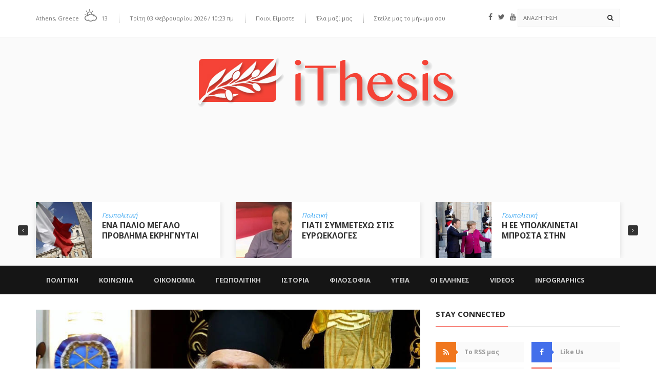

--- FILE ---
content_type: text/html; charset=UTF-8
request_url: https://www.ithesis.gr/tag/%CE%B4%CE%B7%CE%BC%CE%BF%CF%88%CE%AE%CF%86%CE%B9%CF%83%CE%BC%CE%B1/
body_size: 34219
content:
<!DOCTYPE html>
<!--[if IE 7]>
<html class="ie ie7" lang="el">
<![endif]-->
<!--[if IE 8]>
<html class="ie ie8" lang="el">
<![endif]-->
<!--[if !(IE 7) | !(IE 8)  ]><!-->
<html lang="el">
<head>
  <meta charset="UTF-8">
  <link rel="profile" href="https://gmpg.org/xfn/11">
  <link rel="pingback" href="https://www.ithesis.gr/xmlrpc.php">
  <meta http-equiv="X-UA-Compatible" content="IE=edge">
  <meta name="viewport" content="width=device-width, initial-scale=1">
  
  	
					<link rel="icon" href="https://www.ithesis.gr/wp-content/uploads/2016/05/Logo-ithesis-Regular2.png?x20488" type="image/x-icon">
		
	  
        
	
	
	<meta name='robots' content='index, follow, max-image-preview:large, max-snippet:-1, max-video-preview:-1' />
	<style>img:is([sizes="auto" i], [sizes^="auto," i]) { contain-intrinsic-size: 3000px 1500px }</style>
	
	<!-- This site is optimized with the Yoast SEO plugin v26.7 - https://yoast.com/wordpress/plugins/seo/ -->
	<title>δημοψήφισμα Archives - ithesis</title>
	<link rel="canonical" href="https://www.ithesis.gr/tag/δημοψήφισμα/" />
	<link rel="next" href="https://www.ithesis.gr/tag/%ce%b4%ce%b7%ce%bc%ce%bf%cf%88%ce%ae%cf%86%ce%b9%cf%83%ce%bc%ce%b1/page/2/" />
	<meta property="og:locale" content="el_GR" />
	<meta property="og:type" content="article" />
	<meta property="og:title" content="δημοψήφισμα Archives - ithesis" />
	<meta property="og:url" content="https://www.ithesis.gr/tag/δημοψήφισμα/" />
	<meta property="og:site_name" content="ithesis" />
	<script type="application/ld+json" class="yoast-schema-graph">{"@context":"https://schema.org","@graph":[{"@type":"CollectionPage","@id":"https://www.ithesis.gr/tag/%ce%b4%ce%b7%ce%bc%ce%bf%cf%88%ce%ae%cf%86%ce%b9%cf%83%ce%bc%ce%b1/","url":"https://www.ithesis.gr/tag/%ce%b4%ce%b7%ce%bc%ce%bf%cf%88%ce%ae%cf%86%ce%b9%cf%83%ce%bc%ce%b1/","name":"δημοψήφισμα Archives - ithesis","isPartOf":{"@id":"https://www.ithesis.gr/#website"},"primaryImageOfPage":{"@id":"https://www.ithesis.gr/tag/%ce%b4%ce%b7%ce%bc%ce%bf%cf%88%ce%ae%cf%86%ce%b9%cf%83%ce%bc%ce%b1/#primaryimage"},"image":{"@id":"https://www.ithesis.gr/tag/%ce%b4%ce%b7%ce%bc%ce%bf%cf%88%ce%ae%cf%86%ce%b9%cf%83%ce%bc%ce%b1/#primaryimage"},"thumbnailUrl":"https://www.ithesis.gr/wp-content/uploads/2019/01/me.jpg","breadcrumb":{"@id":"https://www.ithesis.gr/tag/%ce%b4%ce%b7%ce%bc%ce%bf%cf%88%ce%ae%cf%86%ce%b9%cf%83%ce%bc%ce%b1/#breadcrumb"},"inLanguage":"el"},{"@type":"ImageObject","inLanguage":"el","@id":"https://www.ithesis.gr/tag/%ce%b4%ce%b7%ce%bc%ce%bf%cf%88%ce%ae%cf%86%ce%b9%cf%83%ce%bc%ce%b1/#primaryimage","url":"https://www.ithesis.gr/wp-content/uploads/2019/01/me.jpg","contentUrl":"https://www.ithesis.gr/wp-content/uploads/2019/01/me.jpg","width":840,"height":503},{"@type":"BreadcrumbList","@id":"https://www.ithesis.gr/tag/%ce%b4%ce%b7%ce%bc%ce%bf%cf%88%ce%ae%cf%86%ce%b9%cf%83%ce%bc%ce%b1/#breadcrumb","itemListElement":[{"@type":"ListItem","position":1,"name":"Home","item":"https://www.ithesis.gr/"},{"@type":"ListItem","position":2,"name":"δημοψήφισμα"}]},{"@type":"WebSite","@id":"https://www.ithesis.gr/#website","url":"https://www.ithesis.gr/","name":"ithesis","description":"Portal Θέσεων και Απόψεων","potentialAction":[{"@type":"SearchAction","target":{"@type":"EntryPoint","urlTemplate":"https://www.ithesis.gr/?s={search_term_string}"},"query-input":{"@type":"PropertyValueSpecification","valueRequired":true,"valueName":"search_term_string"}}],"inLanguage":"el"}]}</script>
	<!-- / Yoast SEO plugin. -->


<link rel='dns-prefetch' href='//fonts.googleapis.com' />
<link rel='preconnect' href='https://fonts.gstatic.com' crossorigin />
<link rel="alternate" type="application/rss+xml" title="Ροή RSS &raquo; ithesis" href="https://www.ithesis.gr/feed/" />
<link rel="alternate" type="application/rss+xml" title="Ροή Σχολίων &raquo; ithesis" href="https://www.ithesis.gr/comments/feed/" />
<script type="text/javascript" id="wpp-js" src="https://www.ithesis.gr/wp-content/plugins/wordpress-popular-posts/assets/js/wpp.min.js?x20488" data-sampling="0" data-sampling-rate="100" data-api-url="https://www.ithesis.gr/wp-json/wordpress-popular-posts" data-post-id="0" data-token="2c7bec5c35" data-lang="0" data-debug="0"></script>
<link rel="alternate" type="application/rss+xml" title="Ετικέτα ροής ithesis &raquo; δημοψήφισμα" href="https://www.ithesis.gr/tag/%ce%b4%ce%b7%ce%bc%ce%bf%cf%88%ce%ae%cf%86%ce%b9%cf%83%ce%bc%ce%b1/feed/" />
<script type="text/javascript">
/* <![CDATA[ */
window._wpemojiSettings = {"baseUrl":"https:\/\/s.w.org\/images\/core\/emoji\/15.0.3\/72x72\/","ext":".png","svgUrl":"https:\/\/s.w.org\/images\/core\/emoji\/15.0.3\/svg\/","svgExt":".svg","source":{"concatemoji":"https:\/\/www.ithesis.gr\/wp-includes\/js\/wp-emoji-release.min.js?ver=6.7.4"}};
/*! This file is auto-generated */
!function(i,n){var o,s,e;function c(e){try{var t={supportTests:e,timestamp:(new Date).valueOf()};sessionStorage.setItem(o,JSON.stringify(t))}catch(e){}}function p(e,t,n){e.clearRect(0,0,e.canvas.width,e.canvas.height),e.fillText(t,0,0);var t=new Uint32Array(e.getImageData(0,0,e.canvas.width,e.canvas.height).data),r=(e.clearRect(0,0,e.canvas.width,e.canvas.height),e.fillText(n,0,0),new Uint32Array(e.getImageData(0,0,e.canvas.width,e.canvas.height).data));return t.every(function(e,t){return e===r[t]})}function u(e,t,n){switch(t){case"flag":return n(e,"\ud83c\udff3\ufe0f\u200d\u26a7\ufe0f","\ud83c\udff3\ufe0f\u200b\u26a7\ufe0f")?!1:!n(e,"\ud83c\uddfa\ud83c\uddf3","\ud83c\uddfa\u200b\ud83c\uddf3")&&!n(e,"\ud83c\udff4\udb40\udc67\udb40\udc62\udb40\udc65\udb40\udc6e\udb40\udc67\udb40\udc7f","\ud83c\udff4\u200b\udb40\udc67\u200b\udb40\udc62\u200b\udb40\udc65\u200b\udb40\udc6e\u200b\udb40\udc67\u200b\udb40\udc7f");case"emoji":return!n(e,"\ud83d\udc26\u200d\u2b1b","\ud83d\udc26\u200b\u2b1b")}return!1}function f(e,t,n){var r="undefined"!=typeof WorkerGlobalScope&&self instanceof WorkerGlobalScope?new OffscreenCanvas(300,150):i.createElement("canvas"),a=r.getContext("2d",{willReadFrequently:!0}),o=(a.textBaseline="top",a.font="600 32px Arial",{});return e.forEach(function(e){o[e]=t(a,e,n)}),o}function t(e){var t=i.createElement("script");t.src=e,t.defer=!0,i.head.appendChild(t)}"undefined"!=typeof Promise&&(o="wpEmojiSettingsSupports",s=["flag","emoji"],n.supports={everything:!0,everythingExceptFlag:!0},e=new Promise(function(e){i.addEventListener("DOMContentLoaded",e,{once:!0})}),new Promise(function(t){var n=function(){try{var e=JSON.parse(sessionStorage.getItem(o));if("object"==typeof e&&"number"==typeof e.timestamp&&(new Date).valueOf()<e.timestamp+604800&&"object"==typeof e.supportTests)return e.supportTests}catch(e){}return null}();if(!n){if("undefined"!=typeof Worker&&"undefined"!=typeof OffscreenCanvas&&"undefined"!=typeof URL&&URL.createObjectURL&&"undefined"!=typeof Blob)try{var e="postMessage("+f.toString()+"("+[JSON.stringify(s),u.toString(),p.toString()].join(",")+"));",r=new Blob([e],{type:"text/javascript"}),a=new Worker(URL.createObjectURL(r),{name:"wpTestEmojiSupports"});return void(a.onmessage=function(e){c(n=e.data),a.terminate(),t(n)})}catch(e){}c(n=f(s,u,p))}t(n)}).then(function(e){for(var t in e)n.supports[t]=e[t],n.supports.everything=n.supports.everything&&n.supports[t],"flag"!==t&&(n.supports.everythingExceptFlag=n.supports.everythingExceptFlag&&n.supports[t]);n.supports.everythingExceptFlag=n.supports.everythingExceptFlag&&!n.supports.flag,n.DOMReady=!1,n.readyCallback=function(){n.DOMReady=!0}}).then(function(){return e}).then(function(){var e;n.supports.everything||(n.readyCallback(),(e=n.source||{}).concatemoji?t(e.concatemoji):e.wpemoji&&e.twemoji&&(t(e.twemoji),t(e.wpemoji)))}))}((window,document),window._wpemojiSettings);
/* ]]> */
</script>
<style id='wp-emoji-styles-inline-css' type='text/css'>

	img.wp-smiley, img.emoji {
		display: inline !important;
		border: none !important;
		box-shadow: none !important;
		height: 1em !important;
		width: 1em !important;
		margin: 0 0.07em !important;
		vertical-align: -0.1em !important;
		background: none !important;
		padding: 0 !important;
	}
</style>
<link rel='stylesheet' id='wp-block-library-css' href='https://www.ithesis.gr/wp-includes/css/dist/block-library/style.min.css?x20488' type='text/css' media='all' />
<style id='classic-theme-styles-inline-css' type='text/css'>
/*! This file is auto-generated */
.wp-block-button__link{color:#fff;background-color:#32373c;border-radius:9999px;box-shadow:none;text-decoration:none;padding:calc(.667em + 2px) calc(1.333em + 2px);font-size:1.125em}.wp-block-file__button{background:#32373c;color:#fff;text-decoration:none}
</style>
<style id='global-styles-inline-css' type='text/css'>
:root{--wp--preset--aspect-ratio--square: 1;--wp--preset--aspect-ratio--4-3: 4/3;--wp--preset--aspect-ratio--3-4: 3/4;--wp--preset--aspect-ratio--3-2: 3/2;--wp--preset--aspect-ratio--2-3: 2/3;--wp--preset--aspect-ratio--16-9: 16/9;--wp--preset--aspect-ratio--9-16: 9/16;--wp--preset--color--black: #000000;--wp--preset--color--cyan-bluish-gray: #abb8c3;--wp--preset--color--white: #ffffff;--wp--preset--color--pale-pink: #f78da7;--wp--preset--color--vivid-red: #cf2e2e;--wp--preset--color--luminous-vivid-orange: #ff6900;--wp--preset--color--luminous-vivid-amber: #fcb900;--wp--preset--color--light-green-cyan: #7bdcb5;--wp--preset--color--vivid-green-cyan: #00d084;--wp--preset--color--pale-cyan-blue: #8ed1fc;--wp--preset--color--vivid-cyan-blue: #0693e3;--wp--preset--color--vivid-purple: #9b51e0;--wp--preset--gradient--vivid-cyan-blue-to-vivid-purple: linear-gradient(135deg,rgba(6,147,227,1) 0%,rgb(155,81,224) 100%);--wp--preset--gradient--light-green-cyan-to-vivid-green-cyan: linear-gradient(135deg,rgb(122,220,180) 0%,rgb(0,208,130) 100%);--wp--preset--gradient--luminous-vivid-amber-to-luminous-vivid-orange: linear-gradient(135deg,rgba(252,185,0,1) 0%,rgba(255,105,0,1) 100%);--wp--preset--gradient--luminous-vivid-orange-to-vivid-red: linear-gradient(135deg,rgba(255,105,0,1) 0%,rgb(207,46,46) 100%);--wp--preset--gradient--very-light-gray-to-cyan-bluish-gray: linear-gradient(135deg,rgb(238,238,238) 0%,rgb(169,184,195) 100%);--wp--preset--gradient--cool-to-warm-spectrum: linear-gradient(135deg,rgb(74,234,220) 0%,rgb(151,120,209) 20%,rgb(207,42,186) 40%,rgb(238,44,130) 60%,rgb(251,105,98) 80%,rgb(254,248,76) 100%);--wp--preset--gradient--blush-light-purple: linear-gradient(135deg,rgb(255,206,236) 0%,rgb(152,150,240) 100%);--wp--preset--gradient--blush-bordeaux: linear-gradient(135deg,rgb(254,205,165) 0%,rgb(254,45,45) 50%,rgb(107,0,62) 100%);--wp--preset--gradient--luminous-dusk: linear-gradient(135deg,rgb(255,203,112) 0%,rgb(199,81,192) 50%,rgb(65,88,208) 100%);--wp--preset--gradient--pale-ocean: linear-gradient(135deg,rgb(255,245,203) 0%,rgb(182,227,212) 50%,rgb(51,167,181) 100%);--wp--preset--gradient--electric-grass: linear-gradient(135deg,rgb(202,248,128) 0%,rgb(113,206,126) 100%);--wp--preset--gradient--midnight: linear-gradient(135deg,rgb(2,3,129) 0%,rgb(40,116,252) 100%);--wp--preset--font-size--small: 13px;--wp--preset--font-size--medium: 20px;--wp--preset--font-size--large: 36px;--wp--preset--font-size--x-large: 42px;--wp--preset--spacing--20: 0.44rem;--wp--preset--spacing--30: 0.67rem;--wp--preset--spacing--40: 1rem;--wp--preset--spacing--50: 1.5rem;--wp--preset--spacing--60: 2.25rem;--wp--preset--spacing--70: 3.38rem;--wp--preset--spacing--80: 5.06rem;--wp--preset--shadow--natural: 6px 6px 9px rgba(0, 0, 0, 0.2);--wp--preset--shadow--deep: 12px 12px 50px rgba(0, 0, 0, 0.4);--wp--preset--shadow--sharp: 6px 6px 0px rgba(0, 0, 0, 0.2);--wp--preset--shadow--outlined: 6px 6px 0px -3px rgba(255, 255, 255, 1), 6px 6px rgba(0, 0, 0, 1);--wp--preset--shadow--crisp: 6px 6px 0px rgba(0, 0, 0, 1);}:where(.is-layout-flex){gap: 0.5em;}:where(.is-layout-grid){gap: 0.5em;}body .is-layout-flex{display: flex;}.is-layout-flex{flex-wrap: wrap;align-items: center;}.is-layout-flex > :is(*, div){margin: 0;}body .is-layout-grid{display: grid;}.is-layout-grid > :is(*, div){margin: 0;}:where(.wp-block-columns.is-layout-flex){gap: 2em;}:where(.wp-block-columns.is-layout-grid){gap: 2em;}:where(.wp-block-post-template.is-layout-flex){gap: 1.25em;}:where(.wp-block-post-template.is-layout-grid){gap: 1.25em;}.has-black-color{color: var(--wp--preset--color--black) !important;}.has-cyan-bluish-gray-color{color: var(--wp--preset--color--cyan-bluish-gray) !important;}.has-white-color{color: var(--wp--preset--color--white) !important;}.has-pale-pink-color{color: var(--wp--preset--color--pale-pink) !important;}.has-vivid-red-color{color: var(--wp--preset--color--vivid-red) !important;}.has-luminous-vivid-orange-color{color: var(--wp--preset--color--luminous-vivid-orange) !important;}.has-luminous-vivid-amber-color{color: var(--wp--preset--color--luminous-vivid-amber) !important;}.has-light-green-cyan-color{color: var(--wp--preset--color--light-green-cyan) !important;}.has-vivid-green-cyan-color{color: var(--wp--preset--color--vivid-green-cyan) !important;}.has-pale-cyan-blue-color{color: var(--wp--preset--color--pale-cyan-blue) !important;}.has-vivid-cyan-blue-color{color: var(--wp--preset--color--vivid-cyan-blue) !important;}.has-vivid-purple-color{color: var(--wp--preset--color--vivid-purple) !important;}.has-black-background-color{background-color: var(--wp--preset--color--black) !important;}.has-cyan-bluish-gray-background-color{background-color: var(--wp--preset--color--cyan-bluish-gray) !important;}.has-white-background-color{background-color: var(--wp--preset--color--white) !important;}.has-pale-pink-background-color{background-color: var(--wp--preset--color--pale-pink) !important;}.has-vivid-red-background-color{background-color: var(--wp--preset--color--vivid-red) !important;}.has-luminous-vivid-orange-background-color{background-color: var(--wp--preset--color--luminous-vivid-orange) !important;}.has-luminous-vivid-amber-background-color{background-color: var(--wp--preset--color--luminous-vivid-amber) !important;}.has-light-green-cyan-background-color{background-color: var(--wp--preset--color--light-green-cyan) !important;}.has-vivid-green-cyan-background-color{background-color: var(--wp--preset--color--vivid-green-cyan) !important;}.has-pale-cyan-blue-background-color{background-color: var(--wp--preset--color--pale-cyan-blue) !important;}.has-vivid-cyan-blue-background-color{background-color: var(--wp--preset--color--vivid-cyan-blue) !important;}.has-vivid-purple-background-color{background-color: var(--wp--preset--color--vivid-purple) !important;}.has-black-border-color{border-color: var(--wp--preset--color--black) !important;}.has-cyan-bluish-gray-border-color{border-color: var(--wp--preset--color--cyan-bluish-gray) !important;}.has-white-border-color{border-color: var(--wp--preset--color--white) !important;}.has-pale-pink-border-color{border-color: var(--wp--preset--color--pale-pink) !important;}.has-vivid-red-border-color{border-color: var(--wp--preset--color--vivid-red) !important;}.has-luminous-vivid-orange-border-color{border-color: var(--wp--preset--color--luminous-vivid-orange) !important;}.has-luminous-vivid-amber-border-color{border-color: var(--wp--preset--color--luminous-vivid-amber) !important;}.has-light-green-cyan-border-color{border-color: var(--wp--preset--color--light-green-cyan) !important;}.has-vivid-green-cyan-border-color{border-color: var(--wp--preset--color--vivid-green-cyan) !important;}.has-pale-cyan-blue-border-color{border-color: var(--wp--preset--color--pale-cyan-blue) !important;}.has-vivid-cyan-blue-border-color{border-color: var(--wp--preset--color--vivid-cyan-blue) !important;}.has-vivid-purple-border-color{border-color: var(--wp--preset--color--vivid-purple) !important;}.has-vivid-cyan-blue-to-vivid-purple-gradient-background{background: var(--wp--preset--gradient--vivid-cyan-blue-to-vivid-purple) !important;}.has-light-green-cyan-to-vivid-green-cyan-gradient-background{background: var(--wp--preset--gradient--light-green-cyan-to-vivid-green-cyan) !important;}.has-luminous-vivid-amber-to-luminous-vivid-orange-gradient-background{background: var(--wp--preset--gradient--luminous-vivid-amber-to-luminous-vivid-orange) !important;}.has-luminous-vivid-orange-to-vivid-red-gradient-background{background: var(--wp--preset--gradient--luminous-vivid-orange-to-vivid-red) !important;}.has-very-light-gray-to-cyan-bluish-gray-gradient-background{background: var(--wp--preset--gradient--very-light-gray-to-cyan-bluish-gray) !important;}.has-cool-to-warm-spectrum-gradient-background{background: var(--wp--preset--gradient--cool-to-warm-spectrum) !important;}.has-blush-light-purple-gradient-background{background: var(--wp--preset--gradient--blush-light-purple) !important;}.has-blush-bordeaux-gradient-background{background: var(--wp--preset--gradient--blush-bordeaux) !important;}.has-luminous-dusk-gradient-background{background: var(--wp--preset--gradient--luminous-dusk) !important;}.has-pale-ocean-gradient-background{background: var(--wp--preset--gradient--pale-ocean) !important;}.has-electric-grass-gradient-background{background: var(--wp--preset--gradient--electric-grass) !important;}.has-midnight-gradient-background{background: var(--wp--preset--gradient--midnight) !important;}.has-small-font-size{font-size: var(--wp--preset--font-size--small) !important;}.has-medium-font-size{font-size: var(--wp--preset--font-size--medium) !important;}.has-large-font-size{font-size: var(--wp--preset--font-size--large) !important;}.has-x-large-font-size{font-size: var(--wp--preset--font-size--x-large) !important;}
:where(.wp-block-post-template.is-layout-flex){gap: 1.25em;}:where(.wp-block-post-template.is-layout-grid){gap: 1.25em;}
:where(.wp-block-columns.is-layout-flex){gap: 2em;}:where(.wp-block-columns.is-layout-grid){gap: 2em;}
:root :where(.wp-block-pullquote){font-size: 1.5em;line-height: 1.6;}
</style>
<link rel='stylesheet' id='my-style-css' href='https://www.ithesis.gr/wp-content/plugins/cardoza-3d-tag-cloud//public/css/cardoza3dtagcloud.css?x20488' type='text/css' media='all' />
<link rel='stylesheet' id='contact-form-7-css' href='https://www.ithesis.gr/wp-content/plugins/contact-form-7/includes/css/styles.css?x20488' type='text/css' media='all' />
<link rel='stylesheet' id='ppress-frontend-css' href='https://www.ithesis.gr/wp-content/plugins/wp-user-avatar/assets/css/frontend.min.css?x20488' type='text/css' media='all' />
<link rel='stylesheet' id='ppress-flatpickr-css' href='https://www.ithesis.gr/wp-content/plugins/wp-user-avatar/assets/flatpickr/flatpickr.min.css?x20488' type='text/css' media='all' />
<link rel='stylesheet' id='ppress-select2-css' href='https://www.ithesis.gr/wp-content/plugins/wp-user-avatar/assets/select2/select2.min.css?x20488' type='text/css' media='all' />
<link rel='stylesheet' id='wordpress-popular-posts-css-css' href='https://www.ithesis.gr/wp-content/plugins/wordpress-popular-posts/assets/css/wpp.css?x20488' type='text/css' media='all' />
<link rel='stylesheet' id='font-awesome-css' href='https://www.ithesis.gr/wp-content/themes/hotmagazine/css/font-awesome.css?x20488' type='text/css' media='all' />
<link rel='stylesheet' id='bootstrap-css' href='https://www.ithesis.gr/wp-content/themes/hotmagazine/css/bootstrap.min.css?x20488' type='text/css' media='all' />
<link rel='stylesheet' id='bxslider-css' href='https://www.ithesis.gr/wp-content/themes/hotmagazine/css/jquery.bxslider.css?x20488' type='text/css' media='all' />
<link rel='stylesheet' id='magnific-popup-css' href='https://www.ithesis.gr/wp-content/themes/hotmagazine/css/magnific-popup.css?x20488' type='text/css' media='all' />
<link rel='stylesheet' id='owl.carousel-css' href='https://www.ithesis.gr/wp-content/themes/hotmagazine/css/owl.carousel.css?x20488' type='text/css' media='all' />
<link rel='stylesheet' id='owl.theme-css' href='https://www.ithesis.gr/wp-content/themes/hotmagazine/css/owl.theme.css?x20488' type='text/css' media='all' />
<link rel='stylesheet' id='hotmagazine-hotmagazine-css' href='https://www.ithesis.gr/wp-content/themes/hotmagazine/css/style-politics.css?x20488' type='text/css' media='all' />
<link rel='stylesheet' id='hotmagazine-style-css' href='https://www.ithesis.gr/wp-content/themes/hotmagazine/style.css?x20488' type='text/css' media='all' />
<link rel='stylesheet' id='hotmagazine-fonts-css' href='//fonts.googleapis.com/css?family=Open+Sans%3A400%2C700%2C300%26subset%3Dlatin%2Clatin-ext&#038;ver=1.0.0' type='text/css' media='all' />
<link rel="preload" as="style" href="https://fonts.googleapis.com/css?family=Open%20Sans:400&#038;display=swap&#038;ver=1645278022" /><link rel="stylesheet" href="https://fonts.googleapis.com/css?family=Open%20Sans:400&#038;display=swap&#038;ver=1645278022" media="print" onload="this.media='all'"><noscript><link rel="stylesheet" href="https://fonts.googleapis.com/css?family=Open%20Sans:400&#038;display=swap&#038;ver=1645278022" /></noscript><script type="text/javascript" src="https://www.ithesis.gr/wp-includes/js/jquery/jquery.min.js?x20488" id="jquery-core-js"></script>
<script type="text/javascript" src="https://www.ithesis.gr/wp-includes/js/jquery/jquery-migrate.min.js?x20488" id="jquery-migrate-js"></script>
<script type="text/javascript" src="https://www.ithesis.gr/wp-content/plugins/cardoza-3d-tag-cloud/jquery.tagcanvas.min.js?x20488" id="tag_handle-js"></script>
<script type="text/javascript" id="jquery-remove-uppercase-accents-js-extra">
/* <![CDATA[ */
var rua = {"accents":[{"original":"\u0386\u0399","convert":"\u0391\u03aa"},{"original":"\u0386\u03a5","convert":"\u0391\u03ab"},{"original":"\u0388\u0399","convert":"\u0395\u03aa"},{"original":"\u038c\u0399","convert":"\u039f\u03aa"},{"original":"\u0388\u03a5","convert":"\u0395\u03ab"},{"original":"\u038c\u03a5","convert":"\u039f\u03ab"},{"original":"\u03ac\u03b9","convert":"\u03b1\u03ca"},{"original":"\u03ad\u03b9","convert":"\u03b5\u03ca"},{"original":"\u0386\u03c5","convert":"\u03b1\u03cb"},{"original":"\u03ac\u03c5","convert":"\u03b1\u03cb"},{"original":"\u03cc\u03b9","convert":"\u03bf\u03ca"},{"original":"\u0388\u03c5","convert":"\u03b5\u03cb"},{"original":"\u03ad\u03c5","convert":"\u03b5\u03cb"},{"original":"\u03cc\u03c5","convert":"\u03bf\u03cb"},{"original":"\u038c\u03c5","convert":"\u03bf\u03cb"},{"original":"\u0386","convert":"\u0391"},{"original":"\u03ac","convert":"\u03b1"},{"original":"\u0388","convert":"\u0395"},{"original":"\u03ad","convert":"\u03b5"},{"original":"\u0389","convert":"\u0397"},{"original":"\u03ae","convert":"\u03b7"},{"original":"\u038a","convert":"\u0399"},{"original":"\u03aa","convert":"\u0399"},{"original":"\u03af","convert":"\u03b9"},{"original":"\u0390","convert":"\u03ca"},{"original":"\u038c","convert":"\u039f"},{"original":"\u03cc","convert":"\u03bf"},{"original":"\u038e","convert":"\u03a5"},{"original":"\u03cd","convert":"\u03c5"},{"original":"\u03b0","convert":"\u03cb"},{"original":"\u038f","convert":"\u03a9"},{"original":"\u03ce","convert":"\u03c9"}],"selectors":"","selAction":""};
/* ]]> */
</script>
<script type="text/javascript" src="https://www.ithesis.gr/wp-content/plugins/remove-uppercase-accents/js/jquery.remove-uppercase-accents.js?x20488" id="jquery-remove-uppercase-accents-js"></script>
<script type="text/javascript" src="https://www.ithesis.gr/wp-content/plugins/wp-user-avatar/assets/flatpickr/flatpickr.min.js?x20488" id="ppress-flatpickr-js"></script>
<script type="text/javascript" src="https://www.ithesis.gr/wp-content/plugins/wp-user-avatar/assets/select2/select2.min.js?x20488" id="ppress-select2-js"></script>
<script></script><link rel="https://api.w.org/" href="https://www.ithesis.gr/wp-json/" /><link rel="alternate" title="JSON" type="application/json" href="https://www.ithesis.gr/wp-json/wp/v2/tags/29" /><link rel="EditURI" type="application/rsd+xml" title="RSD" href="https://www.ithesis.gr/xmlrpc.php?rsd" />
	<script type="text/javascript">
		$j = jQuery.noConflict();
		$j(document).ready(function() {
			if(!$j('#myCanvas').tagcanvas({
				textColour: '#333333',
				outlineColour: '#FFFFFF',
				reverse: true,
				depth: 0.8,
				textFont: null,
				weight: true,
				maxSpeed: 0.05
			},'tags')) {
				$j('#myCanvasContainer').hide();
			}
		});
	</script>
	<style>
		#category-posts-2-internal ul {padding: 0;}
#category-posts-2-internal .cat-post-item img {max-width: initial; max-height: initial; margin: initial;}
#category-posts-2-internal .cat-post-author {margin-bottom: 0;}
#category-posts-2-internal .cat-post-thumbnail {margin: 5px 10px 5px 0;}
#category-posts-2-internal .cat-post-item:before {content: ""; clear: both;}
#category-posts-2-internal .cat-post-excerpt-more {display: inline-block;}
#category-posts-2-internal .cat-post-item {list-style: none; margin: 3px 0 10px; padding: 3px 0;}
#category-posts-2-internal .cat-post-current .cat-post-title {font-weight: bold; text-transform: uppercase;}
#category-posts-2-internal [class*=cat-post-tax] {font-size: 0.85em;}
#category-posts-2-internal [class*=cat-post-tax] * {display:inline-block;}
#category-posts-2-internal .cat-post-item a:after {content: ""; display: table;	clear: both;}
#category-posts-2-internal .cat-post-item .cat-post-title {overflow: hidden;text-overflow: ellipsis;white-space: initial;display: -webkit-box;-webkit-line-clamp: 2;-webkit-box-orient: vertical;padding-bottom: 0 !important;}
#category-posts-2-internal .cat-post-item a:after {content: ""; clear: both;}
#category-posts-2-internal .cat-post-thumbnail {display:block; float:left; margin:5px 10px 5px 0;}
#category-posts-2-internal .cat-post-crop {overflow:hidden;display:block;}
#category-posts-2-internal p {margin:5px 0 0 0}
#category-posts-2-internal li > div {margin:5px 0 0 0; clear:both;}
#category-posts-2-internal .dashicons {vertical-align:middle;}
#category-posts-2-internal .cat-post-thumbnail .cat-post-crop img {height: 80px;}
#category-posts-2-internal .cat-post-thumbnail .cat-post-crop img {width: 80px;}
#category-posts-2-internal .cat-post-thumbnail .cat-post-crop img {object-fit: cover; max-width: 100%; display: block;}
#category-posts-2-internal .cat-post-thumbnail .cat-post-crop-not-supported img {width: 100%;}
#category-posts-2-internal .cat-post-thumbnail {max-width:100%;}
#category-posts-2-internal .cat-post-item img {margin: initial;}
#category-posts-2-internal .cat-post-scale img {margin: initial; padding-bottom: 0 !important; -webkit-transition: all 0.3s ease; -moz-transition: all 0.3s ease; -ms-transition: all 0.3s ease; -o-transition: all 0.3s ease; transition: all 0.3s ease;}
#category-posts-2-internal .cat-post-scale:hover img {-webkit-transform: scale(1.1, 1.1); -ms-transform: scale(1.1, 1.1); transform: scale(1.1, 1.1);}
</style>
		<meta name="generator" content="Redux 4.5.10" /><meta name="google-site-verification" content="5ESGr0ZGx2anbc5o6TUn2onTqddfrZqiC6MLOcFDuJg" />            <style id="wpp-loading-animation-styles">@-webkit-keyframes bgslide{from{background-position-x:0}to{background-position-x:-200%}}@keyframes bgslide{from{background-position-x:0}to{background-position-x:-200%}}.wpp-widget-block-placeholder,.wpp-shortcode-placeholder{margin:0 auto;width:60px;height:3px;background:#dd3737;background:linear-gradient(90deg,#dd3737 0%,#571313 10%,#dd3737 100%);background-size:200% auto;border-radius:3px;-webkit-animation:bgslide 1s infinite linear;animation:bgslide 1s infinite linear}</style>
            <script type="text/javascript">var ajaxurl = 'https://www.ithesis.gr/wp-admin/admin-ajax.php';</script>	<style> 
		.top-line ul.social-icons li a:hover {background: #f44336;}.navbar-brand span {color: #f44336 !important;}.navbar-nav > li > a:before {

  background: #f44336;
}
.navbar-nav li.drop ul.dropdown {
  
  border-top: 3px solid #f44336;
  
}
/*.navbar-nav .megadropdown .inner-megadropdown {
 
  border-top-color: #f44336;
  
}*/
header.third-style .list-line-posts .owl-wrapper .owl-theme .owl-controls .owl-buttons div.owl-prev:hover,
header.third-style .list-line-posts .owl-wrapper .owl-theme .owl-controls .owl-buttons div.owl-next:hover {
  border-color: #f44336;
  background: #f44336;
  
}.feature-video .title-section h2, .standard-post3 .post-title a.category-post, a, .video-link:hover{
	color: #f44336;
}

.title-section h1 span {
  
  border-bottom: 1px solid #f44336;
}
.title-section .arrow-box a:hover {
  
  background: #f44336;
  border: 1px solid #f44336;
}
.title-section.white .arrow-box a:hover {
  
  border: 1px solid #f44336;
}
a.category-post {
  
  background: #f44336;
 
}
.ticker-news-box span.breaking-news {
  
  background: #f44336;
  
}
.ticker-news-box span.breaking-news:after {
  
  background: #f44336;
  
}
.ticker-news-box .ticker-content span.time-news {
  color: #f44336;
  
}
.ticker-news-box .ticker-content a:hover {
  color: #f44336;
}
.ticker-news-box .ticker-controls li:hover {
  border: 1px solid #f44336;
  background: #f44336;
}
.owl-theme .owl-controls .owl-buttons div:hover {
  color: #ffffff;
  background: #f44336;
  border: 1px solid #f44336;
}
.feature-video .owl-theme .owl-controls .owl-buttons div:hover {
  color: #ffffff;
  background: #f44336;
  border: 1px solid #f44336;
}
.pagination-box ul.pagination-list li a:hover,
.pagination-box ul.pagination-list li a.active {
  border: 1px solid #f44336;
  background: #f44336;
  color: #ffffff;
}
.heading-news2 .ticker-news-box .ticker-content a:hover {
  color: #f44336;
}
.heading-news2 .ticker-news-box .ticker-controls li:hover {
  border: 1px solid #f44336;
  background: #f44336;
}
.center-button > a:hover {
  color: #ffffff;
  background: #f44336;
  border-color: #f44336;
}
.slider-caption-box #bx-pager a.active {
  background: #f44336;
  color: #ffffff;
}
.big-slider .bx-wrapper .bx-pager.bx-default-pager a.active {
  border-color: #f44336;
  background: #f44336;
}
.sidebar .features-slide-widget .bx-wrapper .bx-pager.bx-default-pager a:hover,
.sidebar .features-slide-widget .bx-wrapper .bx-pager.bx-default-pager a.active {
  background: #f44336;
  border: 2px solid #f44336;
}
.sidebar .subscribe-widget form button {
  
  color: #f44336;
  
}
.sidebar .tab-posts-widget ul.nav-tabs {
  
  border-bottom: 2px solid #f44336;
}
.sidebar .tab-posts-widget ul.nav-tabs li a:hover {
  background: #f44336;
}
.sidebar .tab-posts-widget ul.nav-tabs li.active a {
  border: none;
  background: #f44336;
}
.sidebar .review-widget h1 {
  
  background: #f44336;
}
.sidebar .review-widget ul.review-posts-list li h2 a:hover {
  color: #f44336;
}
.sidebar .categories-widget ul.category-list li a:hover {
  color: #f44336;
}
.sidebar .categories-widget ul.category-list li a:hover span {
  background: #f44336;
  border: 1px solid #f44336;
  
}
.sidebar .flickr-widget > a:hover {
  color: #f44336;
}
a.read-more-button:hover {
  
  background: #f44336;
  border-color: #f44336;
}
span.top-stories {
  
  background: #f44336;
  
}
.image-post:hover .hover-box .inner-hover h2 a:hover {
  color: #f44336;
}
.image-post:hover .hover-box .inner-hover ul.post-tags li a:hover {
  color: #f44336;
}
ul.post-tags li a:hover {
  color: #f44336;
}
.standard-post .post-content h2 a:hover {
  color: #f44336;
}
.standard-post2 .post-title h2 a:hover {
  color: #f44336;
}
.image-post2 .hover-box ul.post-tags li a:hover {
  color: #f44336;
}
.image-post2 div.post-content p a {
  
  color: #f44336;
  
}
ul.list-posts > li .post-content h2 a:hover {
  color: #f44336;
}
.article-post .post-content h2 a:hover {
  color: #f44336;
}
.large-post .post-title h2 a:hover {
  color: #f44336;
}
div.list-post .post-content h2 a:hover {
  color: #f44336;
}
.very-large-post .title-post h2 a:hover {
  color: #f44336;
}
.very-large-post .share-box a.likes:hover {
  color: #f44336;
}
.very-large-post .share-box a.likes:hover i {
  color: #f44336;
}
.single-post-box > .post-content p a {
  
  color: #f44336;
 
}
.single-post-box .article-inpost .image-content .image-place .hover-image a {
 
  background: #f44336;
  
}
.single-post-box .review-box .member-skills .meter p {
  
  background: #f44336;
  
}
.single-post-box .review-box .summary-box .summary-degree {
 
  background: #f44336;
  
}
.single-post-box .prev-next-posts .post-content h2 a:hover {
  color: #f44336;
}

.single-post-box .about-more-autor ul.nav-tabs {
  
  border-bottom: 2px solid #f44336;
}
.single-post-box .about-more-autor ul.nav-tabs li a:hover {
  background: #f44336;
}
.single-post-box .about-more-autor ul.nav-tabs li.active a {
  
  background: #f44336;
}
.single-post-box .about-more-autor .autor-box .autor-content .autor-title h1 a {
  
  color: #f44336;
}
.single-post-box .about-more-autor .autor-box .autor-content .autor-title ul.autor-social li a:hover {
  
  background: #f44336;
}
.single-post-box .comment-area-box ul li .comment-box .comment-content h4 a.comment-reply-link:hover {
  background: #f44336;
  
  border: 1px solid #f44336;
}
.contact-form-box #contact-form input[type="text"]:focus,
.contact-form-box #comment-form input[type="text"]:focus,
.contact-form-box #contact-form textarea:focus,
.contact-form-box #comment-form textarea:focus {
  border: 1px solid #f44336;
}
.contact-form-box #contact-form button:hover,
.contact-form-box #comment-form button:hover {
  background: #f44336;
  
}
.error-banner {
  background: #f44336;
  
}
ul.autor-list > li .autor-box .autor-content .autor-title h1 a {
  
  color: #f44336;
}
ul.autor-list > li .autor-box .autor-content .autor-title ul.autor-social li a:hover {
  color: #f44336;
}
ul.autor-list > li .autor-last-line ul.autor-tags li a:hover {
  
  background: #f44336;
  border-color: #f44336;
}.forum-table div.first-col a:hover {color: #f44336;}.forum-table div.table-row > div h2 a:hover {color: #f44336;}.forum-table div.table-row div.third-col p a {color: #f44336;}.forum-table div.table-row div.forum-post .post-autor-date h2 a:hover {color: #f44336;}.forum-table div.table-row div.forum-post .post-autor-date p a {color: #f44336;}.forum-table p.posted-in-category a {color: #f44336;}#log-in-popup form.login-form label span,#log-in-popup form.register-form label span,#log-in-popup form.lost-password-form label span {color: #f44336;}#log-in-popup form.login-form button[type="submit"]:hover,#log-in-popup form.register-form button[type="submit"]:hover,#log-in-popup form.lost-password-form button[type="submit"]:hover {background: #f44336;}#log-in-popup form.login-form > a:hover,#log-in-popup form.register-form > a:hover,#log-in-popup form.lost-password-form > a:hover {color: #f44336;}#log-in-popup form.login-form p.register-line a:hover,#log-in-popup form.register-form p.register-line a:hover,#log-in-popup form.lost-password-form p.register-line a:hover,#log-in-popup form.login-form p.login-line a:hover,#log-in-popup form.register-form p.login-line a:hover,#log-in-popup form.lost-password-form p.login-line a:hover {color: #f44336;}body.comming-soon-page #comming-soon-content #clock .comming-part p {color: #f44336;}body.comming-soon-page #comming-soon-content form.subscribe h1 span {color: #f44336;}body.comming-soon-page #comming-soon-content form.subscribe input[type=text]:focus {border: 1px solid #f44336;}body.comming-soon-page #comming-soon-content form.subscribe button:hover {background: #f44336;}footer .categories-widget ul.category-list li a:hover {color: #f44336;}footer .categories-widget ul.category-list li a:hover span {background: #f44336;border: 1px solid #f44336;}footer .tags-widget ul.tag-list li a:hover {background: #f44336;border: 1px solid #f44336;}footer .subscribe-widget form {background: #f44336;}footer .subscribe-widget form button {background: #f44336;}@media (max-width: 767px) {.navbar-nav > li:hover > a {color: #f44336 !important;}header.second-style .navbar-nav > li a:hover {color: #f44336 !important;}}.widget_categories ul li:hover span {background: #f44336;border-color: #f44336;}.widget_recent_entries ul li a:hover, .widget_recent_comments ul li a:hover, .widget_archive ul li a:hover, .widget_categories ul li a:hover, .widget_meta ul li a:hover, .widget_pages ul li a:hover, .widget_rss ul li a:hover, .widget_nav_menu ul li a:hover, .product-categories li a:hover{color: #f44336;}#submit-contact:hover{background: #f44336;}input[type="text"]:focus, input[type="password"]:focus, input[type="search"]:focus, textarea:focus{border: 1px solid #f44336;}.title-section h2 span {border-bottom: 1px solid #f44336;}.pagination-box ul.pagination-list li .current {border: 1px solid #f44336;background: #f44336;}input[type="submit"]:hover {background: #f44336;}#reply-title span {border-bottom: 1px solid #f44336;}form.mc4wp-form button {color: #f44336;}footer .tagcloud a:hover{background: #f44336;}footer form.mc4wp-form{background: #f44336;}footer form.mc4wp-form button{background: #f44336;}
.image-post3:hover .hover-box, .video-post:hover .hover-box,.image-post-slider .bx-wrapper .bx-prev:hover, .image-post-slider .bx-wrapper .bx-next:hover,.heading-news2 .heading-news-box .news-post:hover .hover-box,.galery-box #bx-pager2 a.active:before {
  background: rgba(244, 67, 54, 0.9);
}



	.heading-news2 .heading-news-box .news-post:hover .hover-box{
		background: rgba(34, 34, 34, 0.8);
	}
	.navbar-nav > li > a:before{
		background: #151515
	}
	.navbar-nav > li.active > a:before{
		background: #f44336;
	}
	.navbar-nav > li.active > a{
		color: #222222 !important;
 		 background: #fafafa !important;
	}
	.ticker-news-box span.breaking-news, .ticker-news-box span.breaking-news:after{
		background: #fff;
	}
	.ticker-news-box .ticker-content span.time-news{
		color: #fff;
	}
	span.top-stories{
		background: #f44336;
	}
.dark .tagcloud a:hover{
	background: #f44336;
	border-color: #f44336;
}
.top-line{
	background-color: #ffffff}
footer{
	background: #222222}
	header .logo-advertisement{
		background-image: url(); !important;
	}

#header{
margin: 0 auto;
}
.textwidget ul img {
    width: 100% !important;
    float: none !important;
}

.our-team .widget.widget_woothemes_our_team { }
.our-team .widget.widget_woothemes_our_team .team-member { margin: auto; text-align: center; overflow: hidden; min-height: 320px; display: block;}
.our-team .widget.widget_woothemes_our_team .team-member h3 {
    font-size: 1.4em;
}
.team-member .team-member-text > p, .team-member .team-member-text > div {
    max-height: 63px;
    overflow: hidden;
}
.team-members .thumb-wrap {height: 200px;overflow: hidden;}
.team-members .thumb-wrap img {
     width: 200px;
     height: 180px;
     margin: 5px 0 0 0px;
     border-radius: 100%;
    }
.team-members .author-details { padding: 0; }

.sidebar ul.social-share li span {
    margin-top: 12px;
}
ul.post-tags li:last-child {
    display: none;
}
ul.post-tags li a[rel='author'] {
    font-weight: bold;
}
.single-post-box .owl-controls.clickable {
    bottom: -20px;
}

.bxslider .thumb-wrap img {
    height: 500px;
}
header .list-line-posts h2 {
    font-size: 1.12em !important;
}
footer .posts-widget ul.list-posts > li .post-content > a {
    color: #fff;
}
.top-line ul {
    margin-top: 16px !important;
}
.list-line-posts .owl-pagination { display: none !important; }
.list-line-posts .owl-controls .owl-buttons { display: block; }
a.comm {
    display: none !important;
}
ul.social-icons {
    float: left!important;
}
.image-post .hover-box .inner-hover ul.post-tags li:last-child {
    display: none;
}



.our-team {
    position: relative;
}

.our-team .owl-buttons {
    display: none;
}
.our-team .owl-controls {
    position: inherit;
    margin-top: -25px;
    margin-bottom: 15px;
}
.our-team .owl-theme .owl-controls .owl-pagination .owl-page.active span {
    background: #f44336;
    border-color: #f44336;
}
.our-team .owl-theme .owl-controls .owl-pagination { display: block !important; }

#category-posts-2-internal { padding: 0;  margin: 0; }

a.cat-post-footer-link {
    display: block;
    text-align: center;
}</style>
	
	<style> 
						    		    .navbar-nav .category-uncategorized .megadropdown .inner-megadropdown{
		    	border-top-color: ;
		    }
				    		    .navbar-nav .category-videos .megadropdown .inner-megadropdown{
		    	border-top-color: ;
		    }
				    		    .navbar-nav .category-geopolitiki .megadropdown .inner-megadropdown{
		    	border-top-color: ;
		    }
				    		    .navbar-nav .category-istoria .megadropdown .inner-megadropdown{
		    	border-top-color: ;
		    }
				    		    .navbar-nav .category-koinwnia .megadropdown .inner-megadropdown{
		    	border-top-color: ;
		    }
				    		    .navbar-nav .category-me-kritiki-matia .megadropdown .inner-megadropdown{
		    	border-top-color: ;
		    }
				    		    .navbar-nav .category-i-ellines .megadropdown .inner-megadropdown{
		    	border-top-color: ;
		    }
				    		    .navbar-nav .category-oikonomia .megadropdown .inner-megadropdown{
		    	border-top-color: ;
		    }
				    		    .navbar-nav .category-politikh .megadropdown .inner-megadropdown{
		    	border-top-color: ;
		    }
				    		    .navbar-nav .category-igia .megadropdown .inner-megadropdown{
		    	border-top-color: ;
		    }
				    		    .navbar-nav .category-%cf%86%ce%ac%ce%ba%ce%b5%ce%bb%ce%bf%ce%b9 .megadropdown .inner-megadropdown{
		    	border-top-color: ;
		    }
				    		    .navbar-nav .category-filosofia .megadropdown .inner-megadropdown{
		    	border-top-color: ;
		    }
					</style>

	
<!-- Tracking code easily added by NK Google Analytics -->
<script type="text/javascript"> 
(function(i,s,o,g,r,a,m){i['GoogleAnalyticsObject']=r;i[r]=i[r]||function(){ 
(i[r].q=i[r].q||[]).push(arguments)},i[r].l=1*new Date();a=s.createElement(o), 
m=s.getElementsByTagName(o)[0];a.async=1;a.src=g;m.parentNode.insertBefore(a,m) 
})(window,document,'script','https://www.google-analytics.com/analytics.js','ga'); 
ga('create', 'UA-57335455-1', 'ithesis.gr'); 
ga('send', 'pageview'); 
</script> 
<meta name="generator" content="Powered by WPBakery Page Builder - drag and drop page builder for WordPress."/>
<style id="hotmagazine_options-dynamic-css" title="dynamic-css" class="redux-options-output">body{font-family:"Open Sans";line-height:20px;font-weight:400;font-style:normal;color:#666666;font-size:14px;}</style><noscript><style> .wpb_animate_when_almost_visible { opacity: 1; }</style></noscript><meta data-pso-pv="1.2.1" data-pso-pt="archive" data-pso-th="cb7bcb05a36766d30718c27b54e96b72"><script async src="//pagead2.googlesyndication.com/pagead/js/adsbygoogle.js"></script><script pagespeed_no_defer="" data-pso-version="20170403_083938">window.dynamicgoogletags={config:[]};dynamicgoogletags.config=["ca-pub-2099715597821633",[[]],[[[[null,[[120,139]],null,19,1,1],[null,[[260,279],[340,359],[400,459]],null,29,1,1],[null,[[280,299]],null,30,1,1],[null,[[360,399],[460,519]],null,33,1,1]],[[["BODY",0,null,[]],["10px","10px",1],1,[4],null,0,null,null,2],[["BODY",0,null,[]],["10px","10px",1],2,[5],null,0,null,null,2],[["NAV",0,null,[]],["10px","10px",1],3,[2],null,0,null,null,5],[["DIV",null,null,["logo-advertisement"]],["10px","10px",1],0,[4],null,0,null,null,6],[["DIV",null,null,["logo-advertisement"]],["10px","10px",1],3,[2],null,0,null,null,6],[["DIV",null,null,["nav-list-container"]],["10px","10px",1],1,[2],null,0,null,null,6],[["DIV",null,null,["nav-list-container"]],["10px","10px",1],3,[2],null,0,null,null,6],[["ASIDE",null,"text-3",[]],["10px","10px",1],0,[1],null,0,null,null,9],[["ASIDE",null,"text-3",[]],["10px","40px",1],3,[1],null,0,null,null,9],[["ASIDE",null,"text-5",[]],["10px","10px",1],0,[1],null,0,null,null,9],[["ASIDE",null,"text-5",[]],["10px","20px",1],3,[1],null,0,null,null,9],[["ASIDE",null,"random_post_widget-2",[]],["10px","20px",1],3,[3],null,0,null,null,9],[["DIV",null,null,["footer-last-line"]],["20px","10px",1],3,[5],null,0,null,null,6],[["DIV",0,null,["post"],1],["10px","10px",0],0,[0],null,0],[["DIV",0,null,["post"],2],["10px","10px",0],0,[0],null,0],[["DIV",0,null,["post"],-1],["10px","24px",0],3,[0],null,0,null,null,13],[["DIV",1,null,["post"],1],["10px","10px",0],0,[0],null,0],[["DIV",1,null,["post"],2],["10px","10px",0],0,[0],null,0],[["DIV",1,null,["post"],-1],["10px","24px",0],3,[0],null,0,null,null,13],[["DIV",2,null,["post"],1],["10px","10px",0],0,[0],null,0],[["DIV",2,null,["post"],2],["10px","10px",0],0,[0],null,0],[["DIV",2,null,["post"],-1],["10px","24px",0],3,[0],null,0,null,null,13],[["DIV",null,null,["pagination-box"]],["10px","15px",1],0,[1],null,0,null,null,10],[["DIV",0,null,["post"],3],["10px","10px",0],0,[0],null,0],[["DIV",1,null,["post"],3],["10px","10px",0],0,[0],null,0],[["DIV",2,null,["post"],3],["10px","10px",0],0,[0],null,0],[["ASIDE",null,"wpp-2",[]],["10px","40px",1],3,[1],null,0,null,null,9]],["7007732304","8484465504","9961198701","2437931900","3914665106"],["DIV",null,null,["post"]],"20170214_040801",3]],"WordPressArchive","5319176301",null,0.01,null,[null,1494926346050],0.01,0,null,null,"https://www.ithesis.gr"];(function(){var h=this,aa=function(a){var b=typeof a;if("object"==b)if(a){if(a instanceof Array)return"array";if(a instanceof Object)return b;var c=Object.prototype.toString.call(a);if("[object Window]"==c)return"object";if("[object Array]"==c||"number"==typeof a.length&&"undefined"!=typeof a.splice&&"undefined"!=typeof a.propertyIsEnumerable&&!a.propertyIsEnumerable("splice"))return"array";if("[object Function]"==c||"undefined"!=typeof a.call&&"undefined"!=typeof a.propertyIsEnumerable&&!a.propertyIsEnumerable("call"))return"function"}else return"null";
else if("function"==b&&"undefined"==typeof a.call)return"object";return b},p=function(a){return"number"==typeof a},ba=function(a,b){var c=Array.prototype.slice.call(arguments,1);return function(){var b=c.slice();b.push.apply(b,arguments);return a.apply(this,b)}},r=function(a,b){function c(){}c.prototype=b.prototype;a.Ra=b.prototype;a.prototype=new c;a.prototype.constructor=a;a.Ta=function(a,c,f){for(var d=Array(arguments.length-2),e=2;e<arguments.length;e++)d[e-2]=arguments[e];return b.prototype[c].apply(a,
d)}};var ca=String.prototype.trim?function(a){return a.trim()}:function(a){return a.replace(/^[\s\xa0]+|[\s\xa0]+$/g,"")},da=function(a,b){return a<b?-1:a>b?1:0},ea=function(a){return String(a).replace(/\-([a-z])/g,function(a,c){return c.toUpperCase()})};var fa=Array.prototype.forEach?function(a,b,c){Array.prototype.forEach.call(a,b,c)}:function(a,b,c){for(var d=a.length,e="string"==typeof a?a.split(""):a,f=0;f<d;f++)f in e&&b.call(c,e[f],f,a)};var ga=function(a){ga[" "](a);return a};ga[" "]=function(){};var ia=function(a,b){var c=ha;Object.prototype.hasOwnProperty.call(c,a)||(c[a]=b(a))};var t;a:{var ja=h.navigator;if(ja){var ka=ja.userAgent;if(ka){t=ka;break a}}t=""}var v=function(a){return-1!=t.indexOf(a)};var la=v("Opera"),w=v("Trident")||v("MSIE"),ma=v("Edge"),na=v("Gecko")&&!(-1!=t.toLowerCase().indexOf("webkit")&&!v("Edge"))&&!(v("Trident")||v("MSIE"))&&!v("Edge"),oa=-1!=t.toLowerCase().indexOf("webkit")&&!v("Edge"),pa=function(){var a=h.document;return a?a.documentMode:void 0},qa;
a:{var ra="",sa=function(){var a=t;if(na)return/rv\:([^\);]+)(\)|;)/.exec(a);if(ma)return/Edge\/([\d\.]+)/.exec(a);if(w)return/\b(?:MSIE|rv)[: ]([^\);]+)(\)|;)/.exec(a);if(oa)return/WebKit\/(\S+)/.exec(a);if(la)return/(?:Version)[ \/]?(\S+)/.exec(a)}();sa&&(ra=sa?sa[1]:"");if(w){var ta=pa();if(null!=ta&&ta>parseFloat(ra)){qa=String(ta);break a}}qa=ra}
var ua=qa,ha={},va=function(a){ia(a,function(){for(var b=0,c=ca(String(ua)).split("."),d=ca(String(a)).split("."),e=Math.max(c.length,d.length),f=0;0==b&&f<e;f++){var g=c[f]||"",k=d[f]||"";do{g=/(\d*)(\D*)(.*)/.exec(g)||["","","",""];k=/(\d*)(\D*)(.*)/.exec(k)||["","","",""];if(0==g[0].length&&0==k[0].length)break;b=da(0==g[1].length?0:parseInt(g[1],10),0==k[1].length?0:parseInt(k[1],10))||da(0==g[2].length,0==k[2].length)||da(g[2],k[2]);g=g[3];k=k[3]}while(0==b)}return 0<=b})},wa;var xa=h.document;
wa=xa&&w?pa()||("CSS1Compat"==xa.compatMode?parseInt(ua,10):5):void 0;var x=function(){},ya="function"==typeof Uint8Array,z=function(a,b,c){a.a=null;b||(b=[]);a.Va=void 0;a.M=-1;a.l=b;a:{if(a.l.length){b=a.l.length-1;var d=a.l[b];if(d&&"object"==typeof d&&"array"!=aa(d)&&!(ya&&d instanceof Uint8Array)){a.R=b-a.M;a.G=d;break a}}a.R=Number.MAX_VALUE}a.Ua={};if(c)for(b=0;b<c.length;b++)d=c[b],d<a.R?(d+=a.M,a.l[d]=a.l[d]||y):a.G[d]=a.G[d]||y},y=[],A=function(a,b){if(b<a.R){b+=a.M;var c=a.l[b];return c===y?a.l[b]=[]:c}c=a.G[b];return c===y?a.G[b]=[]:c},Aa=function(a){a=
A(za,a);return null==a?a:+a},B=function(a,b,c){b<a.R?a.l[b+a.M]=c:a.G[b]=c},C=function(a,b,c){a.a||(a.a={});if(!a.a[c]){var d=A(a,c);d&&(a.a[c]=new b(d))}return a.a[c]},D=function(a,b,c){a.a||(a.a={});if(!a.a[c]){for(var d=A(a,c),e=[],f=0;f<d.length;f++)e[f]=new b(d[f]);a.a[c]=e}b=a.a[c];b==y&&(b=a.a[c]=[]);return b},Ba=function(a,b,c){a.a||(a.a={});c=c||[];for(var d=[],e=0;e<c.length;e++)d[e]=E(c[e]);a.a[b]=c;B(a,b,d)},Ca=function(a){if(a.a)for(var b in a.a){var c=a.a[b];if("array"==aa(c))for(var d=
0;d<c.length;d++)c[d]&&E(c[d]);else c&&E(c)}},E=function(a){Ca(a);return a.l};x.prototype.toString=function(){Ca(this);return this.l.toString()};var Da=function(a){var b;if("array"==aa(a)){for(var c=Array(a.length),d=0;d<a.length;d++)null!=(b=a[d])&&(c[d]="object"==typeof b?Da(b):b);return c}if(ya&&a instanceof Uint8Array)return new Uint8Array(a);c={};for(d in a)null!=(b=a[d])&&(c[d]="object"==typeof b?Da(b):b);return c};var Ea=function(a,b){this.events=[];this.Ga=b||h;var c=null;b&&(b.google_js_reporting_queue=b.google_js_reporting_queue||[],this.events=b.google_js_reporting_queue,c=b.google_measure_js_timing);this.ia=null!=c?c:Math.random()<a};Ea.prototype.disable=function(){fa(this.events,this.ya,this);this.events.length=0;this.ia=!1};Ea.prototype.ya=function(a){var b=this.Ga.performance;a&&b&&b.clearMarks&&(b.clearMarks("goog_"+a.uniqueId+"_start"),b.clearMarks("goog_"+a.uniqueId+"_end"))};var Fa=function(){var a=!1;try{var b=Object.defineProperty({},"passive",{get:function(){a=!0}});h.addEventListener("test",null,b)}catch(c){}return a}();var Ha=function(){var a=Ga;try{var b;if(b=!!a&&null!=a.location.href)a:{try{ga(a.foo);b=!0;break a}catch(c){}b=!1}return b}catch(c){return!1}},Ia=function(a,b){for(var c in a)Object.prototype.hasOwnProperty.call(a,c)&&b.call(void 0,a[c],c,a)};var Ja=function(a,b,c,d,e){this.la=c||4E3;this.H=a||"&";this.wa=b||",$";this.T=void 0!==d?d:"trn";this.Sa=e||null;this.va=!1;this.V={};this.Ja=0;this.L=[]},Ma=function(a,b,c,d){b=b+"//"+c+d;var e=Ka(a)-d.length-0;if(0>e)return"";a.L.sort(function(a,b){return a-b});d=null;c="";for(var f=0;f<a.L.length;f++)for(var g=a.L[f],k=a.V[g],m=0;m<k.length;m++){if(!e){d=null==d?g:d;break}var l=La(k[m],a.H,a.wa);if(l){l=c+l;if(e>=l.length){e-=l.length;b+=l;c=a.H;break}else a.va&&(c=e,l[c-1]==a.H&&--c,b+=l.substr(0,
c),c=a.H,e=0);d=null==d?g:d}}f="";a.T&&null!=d&&(f=c+a.T+"="+(a.Sa||d));return b+f+""},Ka=function(a){if(!a.T)return a.la;var b=1,c;for(c in a.V)b=c.length>b?c.length:b;return a.la-a.T.length-b-a.H.length-1},La=function(a,b,c,d,e){var f=[];Ia(a,function(a,k){(a=Na(a,b,c,d,e))&&f.push(k+"="+a)});return f.join(b)},Na=function(a,b,c,d,e){if(null==a)return"";b=b||"&";c=c||",$";"string"==typeof c&&(c=c.split(""));if(a instanceof Array){if(d=d||0,d<c.length){for(var f=[],g=0;g<a.length;g++)f.push(Na(a[g],
b,c,d+1,e));return f.join(c[d])}}else if("object"==typeof a)return e=e||0,2>e?encodeURIComponent(La(a,b,c,d,e+1)):"...";return encodeURIComponent(String(a))};var Ra=function(a,b,c,d){var e=Pa;if((c?e.Pa:Math.random())<(d||e.za))try{var f;b instanceof Ja?f=b:(f=new Ja,Ia(b,function(a,b){var c=f,d=c.Ja++,e={};e[b]=a;a=[e];c.L.push(d);c.V[d]=a}));var g=Ma(f,e.Ma,e.Ba,e.La+a+"&");g&&Qa(g)}catch(k){}},Qa=function(a){h.google_image_requests||(h.google_image_requests=[]);var b=h.document.createElement("img");b.src=a;h.google_image_requests.push(b)};var Sa;if(!(Sa=!na&&!w)){var Ta;if(Ta=w)Ta=9<=Number(wa);Sa=Ta}Sa||na&&va("1.9.1");w&&va("9");var F=function(a,b,c,d){this.top=a;this.right=b;this.bottom=c;this.left=d};F.prototype.floor=function(){this.top=Math.floor(this.top);this.right=Math.floor(this.right);this.bottom=Math.floor(this.bottom);this.left=Math.floor(this.left);return this};var Ua=document,Va=window;var Wa=!!window.google_async_iframe_id,Ga=Wa&&window.parent||window;var Pa,G;if(Wa&&!Ha()){var Xa="."+Ua.domain;try{for(;2<Xa.split(".").length&&!Ha();)Ua.domain=Xa=Xa.substr(Xa.indexOf(".")+1),Ga=window.parent}catch(a){}Ha()||(Ga=window)}G=Ga;var Ya=new Ea(1,G);Pa=new function(){this.Ma="http:"===Va.location.protocol?"http:":"https:";this.Ba="pagead2.googlesyndication.com";this.La="/pagead/gen_204?id=";this.za=.01;this.Pa=Math.random()};
if("complete"==G.document.readyState)G.google_measure_js_timing||Ya.disable();else if(Ya.ia){var Za=function(){G.google_measure_js_timing||Ya.disable()};G.addEventListener?G.addEventListener("load",Za,Fa?void 0:!1):G.attachEvent&&G.attachEvent("onload",Za)};var H=function(a){this.na={};this.na.c=a;this.o=[];this.u=null;this.v=[];this.ea=0};H.prototype.g=function(a){for(var b=0;b<this.o.length;b++)if(this.o[b]==a)return this;this.o.push(a);return this};var $a=function(a,b){a.u=a.u?a.u:b;return a};H.prototype.C=function(a){for(var b=0;b<this.v.length;b++)if(this.v[b]==a)return this;this.v.push(a);return this};
H.prototype.getData=function(a){var b=this.na,c={},d;for(d in b)c[d]=b[d];0<this.ea&&(c.t=this.ea);c.err=this.o.join();c.warn=this.v.join();if(this.u){c.excp_n=this.u.name;c.excp_m=this.u.message&&this.u.message.substring(0,512);if(b=this.u.stack){d=this.u.stack;try{-1==d.indexOf("")&&(d="\n"+d);for(var e;d!=e;)e=d,d=d.replace(/((https?:\/..*\/)[^\/:]*:\d+(?:.|\n)*)\2/,"$1");b=d.replace(/\n */g,"\n")}catch(f){b=""}}c.excp_s=b}c.w=0<a.innerWidth?a.innerWidth:null;c.h=0<a.innerHeight?a.innerHeight:
null;return c};var bb=function(a,b){ab(a,a.Ea,a.X,b)},ab=function(a,b,c,d){var e=d.u;d=d.getData(a.K);a.Ha?(d.type=b,a.K.console.log(d),e&&a.K.console.error(e)):0<c&&(d.r=c,Ra(b,d,"jserror"!=b,c))};var I=function(a){return a.dynamicgoogletags=a.dynamicgoogletags||{}};var J=function(a){z(this,a,cb)};r(J,x);var cb=[4];J.prototype.getId=function(){return A(this,3)};var K=function(a){z(this,a,null)};r(K,x);var db=function(a){z(this,a,null)};r(db,x);var L=function(a){return C(a,J,1)},fb=function(a){z(this,a,eb)};r(fb,x);var eb=[1];fb.prototype.i=function(){return D(this,db,1)};fb.prototype.pa=function(a){Ba(this,1,a)};var M=function(a){z(this,a,gb)};r(M,x);var gb=[2];M.prototype.ka=function(){return A(this,3)};M.prototype.qa=function(a){B(this,3,a)};var hb=function(a){z(this,a,null)};r(hb,x);var N=function(a){z(this,a,ib)};r(N,x);var ib=[1,2,3];N.prototype.i=function(){return D(this,db,2)};
N.prototype.pa=function(a){Ba(this,2,a)};var O=function(a){z(this,a,jb)};r(O,x);var jb=[3];O.prototype.A=function(){return A(this,1)};O.prototype.D=function(){return C(this,fb,2)};O.prototype.O=function(){return A(this,4)};O.prototype.ka=function(){return A(this,5)};O.prototype.qa=function(a){B(this,5,a)};O.prototype.N=function(){return C(this,kb,9)};var kb=function(a){z(this,a,null)};r(kb,x);var lb=function(a){this.m=a;this.sa=[]};lb.prototype.f=function(){return 0<D(this.m,N,3).length?D(this.m,N,3)[0]:null};var mb=function(a){var b=["adsbygoogle-placeholder"];a=a.className?a.className.split(/\s+/):[];for(var c={},d=0;d<a.length;++d)c[a[d]]=!0;for(d=0;d<b.length;++d)if(!c[b[d]])return!1;return!0};var nb=function(a,b){for(var c=0;c<b.length;c++){var d=b[c],e=ea(d.Wa);a[e]=d.value}},qb=function(a,b){var c=ob;b.setAttribute("data-adsbygoogle-status","reserved");b={element:b};(c=c&&c.Na)&&(b.params=c);pb(a).push(b)},pb=function(a){return a.adsbygoogle=a.adsbygoogle||[]};var rb=function(a,b){if(!a)return!1;a=b.getComputedStyle?b.getComputedStyle(a,null):a.currentStyle;if(!a)return!1;a=a.cssFloat||a.styleFloat;return"left"==a||"right"==a},sb=function(a){for(a=a.previousSibling;a&&1!=a.nodeType;)a=a.previousSibling;return a?a:null},tb=function(a){return!!a.nextSibling||!!a.parentNode&&tb(a.parentNode)};var ub=function(a,b){var c=a.length;if(null!=c)for(var d=0;d<c;d++)b.call(void 0,a[d],d)};var vb=function(a,b,c,d){this.ma=a;this.$=b;this.aa=c;this.P=d};vb.prototype.query=function(a){var b=[];try{b=a.querySelectorAll(this.ma)}catch(f){}if(!b.length)return[];a=b;b=a.length;if(0<b){for(var c=Array(b),d=0;d<b;d++)c[d]=a[d];a=c}else a=[];a=wb(this,a);p(this.$)&&(b=this.$,0>b&&(b+=a.length),a=0<=b&&b<a.length?[a[b]]:[]);if(p(this.aa)){b=[];for(c=0;c<a.length;c++){var d=xb(a[c]),e=this.aa;0>e&&(e+=d.length);0<=e&&e<d.length&&b.push(d[e])}a=b}return a};
vb.prototype.toString=function(){return JSON.stringify({nativeQuery:this.ma,occurrenceIndex:this.$,paragraphIndex:this.aa,ignoreMode:this.P})};
var wb=function(a,b){if(null==a.P)return b;switch(a.P){case 1:return b.slice(1);case 2:return b.slice(0,b.length-1);case 3:return b.slice(1,b.length-1);case 0:return b;default:throw Error("Unknown ignore mode: "+a.P);}},xb=function(a){var b=[];ub(a.getElementsByTagName("p"),function(a){100<=yb(a)&&b.push(a)});return b},yb=function(a){if(3==a.nodeType)return a.length;if(1!=a.nodeType||"SCRIPT"==a.tagName)return 0;var b=0;ub(a.childNodes,function(a){b+=yb(a)});return b},zb=function(a){return 0==a.length||
isNaN(a[0])?a:"\\"+(30+parseInt(a[0],10))+" "+a.substring(1)};var Ab=function(a,b){var c=0,d=A(a,6);if(void 0!==d)switch(d){case 0:c=1;break;case 1:c=2;break;case 2:c=3}var d=null,e=A(a,7);if(A(a,1)||a.getId()||0<A(a,4).length){var f=a.getId(),g=A(a,1),e=A(a,4),d=A(a,2);a=A(a,5);var k="";g&&(k+=g);f&&(k+="#"+zb(f));if(e)for(f=0;f<e.length;f++)k+="."+zb(e[f]);d=(e=k)?new vb(e,d,a,c):null}else e&&(d=new vb(e,A(a,2),A(a,5),c));return d?d.query(b):[]},Bb=function(a,b){if(a==b)return!0;if(!a||!b||A(a,1)!=A(b,1)||A(a,2)!=A(b,2)||a.getId()!=b.getId()||A(a,7)!=A(b,
7)||A(a,5)!=A(b,5)||A(a,6)!=A(b,6))return!1;a=A(a,4);b=A(b,4);if(a||b)if(a&&b&&a.length==b.length)for(var c=0;c<a.length;c++){if(a[c]!=b[c])return!1}else return!1;return!0};var Cb=function(a){a=a.document;return("CSS1Compat"==a.compatMode?a.documentElement:a.body)||{}},Db=function(a){return void 0===a.pageYOffset?(a.document.documentElement||a.document.body.parentNode||a.document.body).scrollTop:a.pageYOffset};var Eb=function(a,b){b=L(b);if(!b)return null;a=Ab(b,a);return 0<a.length?a[0]:null},Gb=function(a,b){b=Fb(a,b,!0);return p(b)&&!(b<=Cb(a).clientHeight)},Hb=function(a,b){return a.body?b-a.body.getBoundingClientRect().top:b},Fb=function(a,b,c){if(!c||!p(A(b,8))){var d=Eb(a.document,b);if(d){var e=null!=C(b,K,2)?A(C(b,K,2),3):void 0;c=a.document.createElement("div");c.className="googlepublisherpluginad";var f=c.style;f.textAlign="center";f.width="100%";f.height="0px";f.clear=e?"both":"none";Ib(c,d,
A(b,3));d=c.getBoundingClientRect().top+Db(a);c.parentNode.removeChild(c);B(b,8,d)}}b=A(b,8);return p(b)?b-Db(a):null},Jb={0:0,1:1,2:2,3:3},Kb={0:"auto",1:"horizontal",2:"vertical",3:"rectangle"},Lb=function(a,b){a.sort(function(a,d){a=Fb(b,a,!0);a=p(a)?a:Number.POSITIVE_INFINITY;d=Fb(b,d,!0);d=p(d)?d:Number.POSITIVE_INFINITY;return a-d})},Ib=function(a,b,c){switch(Jb[c]){case 0:b.parentNode&&b.parentNode.insertBefore(a,b);break;case 3:if(c=b.parentNode){var d=b.nextSibling;if(d&&d.parentNode!=c)for(;d&&
8==d.nodeType;)d=d.nextSibling;c.insertBefore(a,d)}break;case 1:b.insertBefore(a,b.firstChild);break;case 2:b.appendChild(a)}if(1!=b.nodeType?0:"INS"==b.tagName&&mb(b))b.style.display="block"};var ob=new function(){this.ha="googlepublisherpluginad";this.Na={google_tag_origin:"pso"}},P=function(a){this.b=a;this.j=[];this.da=0;this.o=[];this.v=[];this.Y=null;this.oa=!1},Mb=function(a,b){a=C(a.f(),J,4);if(!(a&&b&&A(b,1)==A(a,1)&&b.getId()==a.getId()&&p(A(b,2))&&p(A(b,5))))return!1;a=A(a,4);b=A(b,4);if(a.length!=b.length)return!1;for(var c=0;c<a.length;++c)if(b[c]!=a[c])return!1;return!0},Nb=function(a){var b=p(void 0)?void 0:20,c=a.f(),d=c.i(),e=C(c,J,4);if(!(a.oa||0>=b)&&e&&0!=Ab(e,a.b.document).length){a.oa=
!0;for(var c=[],f=0;f<d.length;++f){var g=d[f],k=L(g);if(Mb(a,k)){var m=A(k,2),k=A(k,5);null!=m&&null!=k&&0<=m&&0<=k&&(!c[m]||A(L(c[m]),5)<k)&&(c[m]=g)}}k=0;d=Ab(e,a.b.document);for(m=0;m<c.length&&k<b;++m){var e=k,f=a,l=d[m],g=c[m],k=b-k,u=f.f().i(),q=0;if(l&&g){l=xb(l).length;switch(A(L(g),6)){case 0:case 1:--l;break;case 2:l-=2}for(var n=A(L(g),5)+1;n<l&&q<k;++n){var Oa=new g.constructor(Da(E(g))),Hc=L(Oa);B(Hc,5,n);u.push(Oa);q++}}q&&f.f().pa(u);k=e+q}}};
P.prototype.g=function(a){for(var b=0;b<this.o.length;++b)if(this.o[b]==a)return;this.o.push(a)};P.prototype.C=function(a){for(var b=0;b<this.v.length;++b)if(this.v[b]==a)return;this.v.push(a)};
var Ob=function(a,b,c){var d=Jb[A(b,3)],e=Eb(a.b.document,b);if(e){var f=L(b)?A(L(b),2):void 0,g;a:{g=a.b;if(null!=f)switch(d){case 0:g=rb(sb(e),g);break a;case 3:g=rb(e,g);break a;case 2:f=e.lastChild;g=rb(f?1==f.nodeType?f:sb(f):null,g);break a}g=!1}if(!g&&(c||2!=d||tb(e))&&(c=1==d||2==d?e:e.parentNode,!c||(1!=c.nodeType?0:"INS"==c.tagName&&mb(c))||!(0>=c.offsetWidth)))a:if(A(b,7))a.C(8);else{b:if(A(b,5))c=A(b,5);else{if(c=Q(a).f())if(c=A(c,3),a.da<c.length){c=c[a.da++];break b}a.g(4);c=null}if(null!=
c){B(b,7,!0);d=[];(g=a.O())&&d.push(g);g=Q(a).sa;for(f=0;f<g.length;++f)d.push(g[f]);p(A(b,9))&&d.push("pso-lv-"+A(b,9));var k=a.b.document;g=a.A();var f=A(b,6),f=null!=f?Kb[f]:f,m=C(b,K,2),l={};m&&(l.ra=A(m,1),l.ga=A(m,2),l.xa=!!A(m,3));var m=c,u=ob,q=k.createElement("div"),n=q.style;n.textAlign="center";n.width="100%";n.height="auto";n.clear=l.xa?"both":"none";l.Ka&&nb(n,l.Ka);k=k.createElement("ins");n=k.style;n.display="block";n.margin="auto";n.backgroundColor="transparent";l.ra&&(n.marginTop=
l.ra);l.ga&&(n.marginBottom=l.ga);l.ta&&nb(n,l.ta);q.appendChild(k);k.setAttribute("data-ad-format",f?f:"auto");if(f=u&&u.ha)q.className=f;k.className="adsbygoogle";k.setAttribute("data-ad-client",g);m&&k.setAttribute("data-ad-slot",m);d.length&&k.setAttribute("data-ad-channel",d.join("+"));Ib(q,e,A(b,3));try{qb(a.b,k)}catch(Oa){A(b,5)!=c&&a.da--;B(b,7,!1);a.C(6);q&&q.parentNode&&q.parentNode.removeChild(q);break a}a.j.push(q)}}}},Pb=function(a,b){for(var c=Number.POSITIVE_INFINITY,d=0;d<a.j.length;++d)var e=
a.j[d].getBoundingClientRect().top,f=a.j[d].getBoundingClientRect().bottom,c=Math.min(c,b<e?e-b:f<b?b-f:0);return c},Q=function(a){a=I(a.b).ps||null;if(!a)throw Error("No placementState");return a},Qb=function(a,b){var c=Q(a).m;if(!c||!c.A())return a.g(5),!1;c=D(c,N,3)[0];return c?A(c,3).length<b?(a.g(4),a.g(5),!1):!0:(a.g(5),!1)};P.prototype.A=function(){return Q(this).m.A()||""};P.prototype.O=function(){return Q(this).m.O()||void 0};P.prototype.D=function(){return Q(this).m.D()||new fb};
P.prototype.f=function(){var a=Q(this).f();if(!a)throw Error("No mConfig");return a};var Rb=function(a){a=A(a.f(),6);return null!=a&&0<a};var Sb=function(){this.I=this.J=this.ba=null};var R=function(a){P.call(this,a)};r(R,P);R.prototype.apply=function(a){var b;(b=Q(this).m)&&b.A()&&b.D()?b=!0:(this.g(5),b=!1);if(b){b=this.D().i();for(var c=0;c<b.length;c++){var d=b[c];A(d,7)||Ob(this,d,a)}}};R.prototype.B=function(){return(0==this.D().i().length||0<this.j.length)&&0==this.o.length};var Tb=function(a){P.call(this,a);if(Qb(this,0)){a=this.D().i();for(var b=this.f().i(),c=0;c<a.length;c++){var d=a[c],e;a:{e=d;var f=b;if(e&&L(e))for(var g=0;g<f.length;g++){var k=f[g];if(A(e,3)==A(k,3)&&Bb(L(e),L(k))){e=k;break a}}e=null}e&&C(e,K,2)&&(e=C(e,K,2),d.a||(d.a={}),f=e?E(e):e,d.a[2]=e,B(d,2,f))}}};r(Tb,R);var Vb=function(a,b){var c=void 0===b.pageXOffset?(b.document.documentElement||b.document.body.parentNode||b.document.body).scrollLeft:b.pageXOffset,d=Db(b);if(a.getBoundingClientRect)return a=a.getBoundingClientRect(),Ub(a)?new F(a.top+d,a.right+c,a.bottom+d,a.left+c):new F(0,0,0,0);b=b.document.createRange();b.selectNodeContents(a);return b.collapsed?new F(0,0,0,0):b.getBoundingClientRect?(a=b.getBoundingClientRect(),Ub(a)?new F(a.top+d,a.right+c,a.bottom+d,a.left+c):new F(0,0,0,0)):new F(0,0,0,
0)},Ub=function(a){return!!a&&p(a.top)&&!isNaN(a.top)&&p(a.right)&&!isNaN(a.right)&&p(a.bottom)&&!isNaN(a.bottom)&&p(a.left)&&!isNaN(a.left)};var $b=function(a){this.K=a;this.Fa=Wb(a);this.ua=S("ins.adsbygoogle",a);this.fa=Xb(a);this.Oa=S("[__lsu_res=reserved]",a);this.U=[];a=Yb(this);for(var b=0;b<a.length;b++)this.U.push(new Zb(a[b]))},Wb=function(a){var b=a.googletag;if(!b||"function"!=typeof b.pubads)return S("div[id^=div-gpt-ad]",a);var c=[];try{for(var d=b.pubads().getSlots(),b=0;b<d.length;b++){var e=d[b].getSlotElementId(),f=a.document.getElementById(e);null!=f&&c.push(f)}}catch(g){Ra("ladd_evt",{ok:0,err:g.toString()},!0,.1)}return c},
Xb=function(a){return S("iframe[id^=aswift_],iframe[id^=google_ads_frame]",a)},S=function(a,b){return Array.prototype.slice.call(b.document.querySelectorAll(a))},Yb=function(a){return[].concat(a.Fa,a.ua,a.fa,a.Oa)},Zb=function(a){this.Ca=a;this.W=null};var T=function(a){P.call(this,a)};r(T,P);T.prototype.apply=function(){};T.prototype.B=function(){var a;if(Rb(this)){a=this.b;var b=Wb(a);a=0<[].concat(b,S("ins.adsbygoogle",a),Xb(a),S("[__lsu_res=reserved]",a)).length}else a=!0;return a};var ac=function(a){P.call(this,a);this.F=null};r(ac,P);
ac.prototype.apply=function(a){if(a&&Qb(this,2)){Nb(this);a=Cb(this.b).clientHeight||640;null==this.F&&(this.F=new $b(this.b));var b=this.F.fa.length;if(!(5<=b)){var b=Math.min(2,5-b),c=this.f().i();Lb(c,this.b);for(var d=0;d<c.length&&this.j.length<b;++d){var e=c[d];if(Gb(this.b,e)){var f=Fb(this.b,e,!0);if(void 0!==f){var g;a:{g=this.F;for(var k=a,m=f,l=0;l<g.U.length;l++){var u=m,q=k,n;n=g.U[l];n.W||(n.W=Vb(n.Ca,g.K));n=n.W;if(n.top-q<u&&u<n.bottom+q){g=!0;break a}}g=!1}g||Pb(this,f)<a||Ob(this,
e,!0)}}}0==this.j.length&&this.C(1)}}};ac.prototype.B=function(){return Rb(this)?0<Yb(this.F).length:!0};var bc=function(a){P.call(this,a);this.Z=!1};r(bc,T);
bc.prototype.apply=function(a){if(a&&!this.Z){var b;a:{var c=this.b.document;b=c.body;if(a&&b){a=this.A();var d=ob,e=c.createElement("div");e.style.display="block";if(d=d&&d.ha)e.className=d;c=c.createElement("ins");c.className="adsbygoogle";c.setAttribute("data-ad-client",a);c.setAttribute("data-reactive-ad-format","1");c.style.display="none";e.appendChild(c);Ib(e,b,2);try{qb(this.b,c)}catch(f){this.C(6);e&&e.parentNode&&e.parentNode.removeChild(e);b=5;break a}this.j.push(e);b=0}else b=4}this.Z=
0==b}};bc.prototype.B=function(){return this.Z&&T.prototype.B.call(this)};var cc=function(a){P.call(this,a);a=Cb(a).clientHeight;this.Aa=.1*a;this.Ia=.75*a};r(cc,P);
cc.prototype.apply=function(a){if(Qb(this,3)&&!this.B()){Nb(this);var b=this.f().i();Lb(b,this.b);var c;c=this.Aa;var d;d=document;d=d.querySelectorAll?d.querySelectorAll("header,#header,#masthead,.header,.site-header"):[];for(var e=d.length,f=0<e?d[0]:null,g=1;g<e;g++)d[g].getBoundingClientRect().top<f.getBoundingClientRect().top&&(f=d[g]);(d=f)&&(d=d.getBoundingClientRect())&&d.top!=d.bottom&&d.left!=d.right&&(c=Math.min(c,Hb(document,d.bottom)));for(d=0;d<b.length&&3>this.j.length;d++){e=b[d];
var f=c,g=this.b.document,k=Fb(this.b,e,!1);!p(k)||Hb(g,k)<f?f=!1:(f=Pb(this,k),f=this.Ia<f);f&&(f=Gb(this.b,e),g=A(e,6)||0,f&&0==g&&B(e,6,3),!f&&a||Ob(this,e,a))}}};cc.prototype.B=function(){return 3==this.j.length};var U={};U[16]=R;U[17]=R;U[19]=T;U[29]=ac;U[33]=T;U[30]=bc;U[28]=cc;U[34]=cc;U[32]=Tb;U[1]=R;U[8]=T;U[11]=R;var dc=[19,29,33,30,16,32,17,34],ec=[16,19,33,30,17,1,6,8,11];var fc=function(a,b){a=a.google_ad_modifications=a.google_ad_modifications||{};(a.ad_channels=a.ad_channels||[]).push(b)};var gc=function(a){return 0>a||99<a?null:10>a?"0"+a:""+a};var hc=function(a,b){a=a.google_ad_modifications=a.google_ad_modifications||{};a=a.loeids=a.loeids||[];for(var c=0;c<b.length;c++)a.push(b[c])};var ic=function(a,b,c){this.ja=a;this.Da=c?c:new kb};ic.prototype.N=function(){return this.Da||new kb};var jc=function(a){if(!p(a))return!1;for(var b=0;b<dc.length;++b)if(a==dc[b])return!1;return!0},oc=function(){var a=V,b=kc,c=lc,d=b.f();if(!d)return mc(16);var e=null,f;a:{var g=D(d,M,1);for(f=0;f<g.length;++f){for(var k=!0,m=0;m<ec.length;++m)A(g[f],4)==ec[m]&&(k=!1);if(k){g=[];0==d.i().length&&g.push("PsoInvalidVariant");0==A(d,3).length&&g.push("PsoNoAdSlotCodes");f=g;break a}}f=[]}g=c.ja;if(0==f.length)a:{e=D(d,M,1);if(p(g))for(f=0;f<e.length;f++)if(k=e[f],U[A(k,4)])for(var m=D(k,hb,2),l=0;l<
m.length;l++){var u=m[l],q=A(u,1),u=A(u,2);if(p(q)&&p(u)&&g>=q&&g<=u){e=k;break a}}e=null}else for(k=0;k<f.length;++k)b.sa.push(f[k]);if(!e){f=D(d,M,1);e={};for(k=0;k<f.length;k++)e[A(f[k],4)]=!0;f=null;e[19]||e[8]?f=19:e[16]||e[1]?f=16:0<d.i().length&&0<A(d,3).length&&e[34]&&(f=34);null!=f?(e=new M,B(e,6,3),B(e,4,f),16!=f&&19!=f&&e.qa("pso-ama-fallback")):e=null}(f=!e)||(!p(g)||800>g?f=!1:820>g?(hc(a,["26835111"]),f=!0):(840>g&&hc(a,["26835112"]),f=!1));if(f)return mc(16);(g=e.ka())&&fc(a,g);g=!0;
A(c.N(),2)&&(Date.now?Date.now():+new Date)<A(c.N(),2)||(fc(a,"pso-ama-exd"),g=!1);A(b.m,11)&&(fc(a,"pso-ama-stl-tmp"),g=!1);g&&fc(a,"pso-ama-elig");2==A(e,6)&&(b=A(e,1),null!=b&&hc(a,[""+b]));if(g&&(2==A(e,6)||1==A(e,6))){d=D(d,M,1);if(null===c.ja)c=[];else{b={};c=[];for(g=0;g<d.length;g++)f=nc(d[g]),null==f||b[f]||(b[f]=!0,c.push(f));b=nc(e);if(null!=b){d=[];b=gc(b);g=!1;if(b)for(f=0;f<c.length;f++)k=gc(c[f]),b==k&&(g=!0),k&&d.push("950"+b+k);g||(d=[]);c=d}else c=[]}hc(a,c)}a=new Sb;a.ba=A(e,5);
a.J=A(e,4);return a},mc=function(a){var b=new Sb;b.J=a;return b},pc=function(a){a=a.google_ad_modifications=a.google_ad_modifications||{};a.remove_ads_by_default=!0;a.ad_whitelist=[{ad_tag_origin:"pso"}];a.ad_blacklist=[];a.space_collapsing="slot"},nc=function(a){var b;switch(A(a,6)){case 1:b=A(a,4);break;case 2:b=A(a,7)}return null!=b?b:null};var qc=function(a){this.document=a};var W=function(a){H.call(this,a)};r(W,H);W.prototype.getData=function(a){var b=W.Ra.getData.call(this,a),c;a:{c=(new qc(a.document)).document.getElementsByTagName("script");for(var d=0;d<c.length;++d)if(c[d].hasAttribute("data-pso-version")){c=c[d].getAttribute("data-pso-version");break a}c=null}b.sv=c;if(d=I(a).ps||null){c=d.m;var d=d.f(),e=b.wpc;b.wpc=null!=e?e:c.A();b.su=A(c,14);b.tn=c.O();b.ev=d&&A(d,5)}if(a=I(a).ss||null)b.s=a.J,b.st=a.ba;return b};var rc=null,sc=!1,vc=function(a){var b=tc,c=uc;b.addEventListener?(a&&b.addEventListener("DOMContentLoaded",a,!1),c&&b.addEventListener("load",c,!1)):b.attachEvent&&c&&b.attachEvent("onload",c)},xc=function(a){p(rc)&&a.clearInterval&&(a.clearInterval(rc),rc=null);sc||wc(a,!1);wc(a,!0)},yc=function(a,b){try{xc(b);var c=I(b).ss||null;if(c&&c.I){var d=c.I,e=d.B(),f=d.o,g=d.v,k=d.Y,m=d.j.length;e||0!=m||f.push(6);for(var l=new W(m),c=0;c<g.length;c++)l.C(g[c]);if(e&&0==f.length&&null===k)ab(a,a.Qa,a.ca,
l);else{for(e=0;e<f.length;e++)l.g(f[e]);bb(a,$a(l,k))}}else bb(a,(new W(0)).g(2))}catch(u){bb(a,$a((new W(0)).g(1),u))}I(b).loaded=!0},wc=function(a,b){b||(sc=!0);if((a=I(a).ss||null)&&a.I){a=a.I;try{a.apply(b)}catch(c){a.g(1),null===a.Y&&(a.Y=c)}}},zc=function(){wc(window,!1)};var X=new function(a){this.Qa="pso_success";this.Ea="pso_failure";this.X=this.ca=.01;this.Ha=!1;this.K=a}(window);
try{var V=window,za,Ac=I(V).config;za=Ac?new O(Ac):null;if(!za)throw Error("No config");var Bc=Aa(10),Cc=Aa(7);X.ca=null!=Bc?Bc:X.ca;X.X=null!=Cc?Cc:X.X;var kc=new lb(za),Dc=kc;I(V).ps=Dc;var Y,lc;if(v("iPad")||v("Android")&&!v("Mobile")||v("Silk")||!(v("iPod")||v("iPhone")||v("Android")||v("IEMobile")))Y=mc(16);else{var Ec,Fc=/^#([^=]*)=(\d+)$/.exec(V.location.hash);if((Ec=Fc&&3==Fc.length&&"pso_strategy"==Fc[1]?+Fc[2]:null)&&U[Ec]){Y=mc(Ec);var Gc=V;jc(Ec)&&pc(Gc)}else{var Ic=V,Jc=kc.m.N(),Z;try{var Kc=
parseInt(Ic.localStorage.getItem("PSO_EXP0"),10);Z=isNaN(Kc)?null:Kc}catch(a){Z=null}if(null==Z){Z=Math.floor(1024*Math.random());var Lc=Z;try{Ic.localStorage.setItem("PSO_EXP0",Lc.toString())}catch(a){}}lc=new ic(Z,0,Jc);Y=oc()}if(1==Y.ba){var Mc=V;jc(Y.J)&&pc(Mc)}}if(!Y)throw Error("No strategyState created!");var Nc=Y;I(V).ss=Nc;var Oc=V,Pc=Y,Qc=Pc.J;if(p(Qc)){var Rc=U[Qc];Qc&&Rc&&(Pc.I=new Rc(Oc))}var tc=V,uc=ba(yc,X,tc),Sc=ba(xc,tc);switch(tc.document.readyState){case "complete":uc();break;case "interactive":Sc();
vc();break;default:var Tc=tc,Uc=pb(Tc);Uc.loaded||(Uc.onload=zc);rc=Tc.setInterval(zc,10);vc(Sc)}}catch(a){bb(X,$a(new W(0),a))};})();
</script></head>
<body data-rsssl=1 class="archive tag tag-29 politics wpb-js-composer js-comp-ver-7.3 vc_responsive">

	<!-- Container -->
	<div id="container">
		<!-- Header
		    ================================================== -->
		<header class="clearfix">
			<!-- Bootstrap navbar -->
			<nav class="navbar navbar-default navbar-static-top" role="navigation">

								<!-- Top line -->
				<div class="top-line">
					<div class="container">
						<div class="row">
							<div class="col-md-9">
																									<ul class="top-line-list">
																				<li>
																						<span class="city-weather">Athens, Greece</span>
											<svg version="1.1" id="Layer_1" xmlns="http://www.w3.org/2000/svg" xmlns:xlink="http://www.w3.org/1999/xlink" x="0px" y="0px" width="30px" height="24px" viewBox="0 0 512 512" enable-background="new 0 0 512 512" xml:space="preserve">
												<path fill="#777777" d="M208,64c8.833,0,16-7.167,16-16V16c0-8.833-7.167-16-16-16s-16,7.167-16,16v32
													C192,56.833,199.167,64,208,64z M332.438,106.167l22.625-22.625c6.249-6.25,6.249-16.375,0-22.625
													c-6.25-6.25-16.375-6.25-22.625,0l-22.625,22.625c-6.25,6.25-6.25,16.375,0,22.625
													C316.062,112.417,326.188,112.417,332.438,106.167z M16,224h32c8.833,0,16-7.167,16-16s-7.167-16-16-16H16
													c-8.833,0-16,7.167-16,16S7.167,224,16,224z M352,208c0,8.833,7.167,16,16,16h32c8.833,0,16-7.167,16-16s-7.167-16-16-16h-32
													C359.167,192,352,199.167,352,208z M83.541,106.167c6.251,6.25,16.376,6.25,22.625,0c6.251-6.25,6.251-16.375,0-22.625
													L83.541,60.917c-6.25-6.25-16.374-6.25-22.625,0c-6.25,6.25-6.25,16.375,0,22.625L83.541,106.167z M400,256
													c-5.312,0-10.562,0.375-15.792,1.125c-16.771-22.875-39.124-40.333-64.458-51.5C318.459,145,268.938,96,208,96
													c-61.75,0-112,50.25-112,112c0,17.438,4.334,33.75,11.5,48.438C47.875,258.875,0,307.812,0,368c0,61.75,50.25,112,112,112
													c13.688,0,27.084-2.5,39.709-7.333C180.666,497.917,217.5,512,256,512c38.542,0,75.333-14.083,104.291-39.333
													C372.916,477.5,386.312,480,400,480c61.75,0,112-50.25,112-112S461.75,256,400,256z M208,128c39.812,0,72.562,29.167,78.708,67.25
													c-10.021-2-20.249-3.25-30.708-3.25c-45.938,0-88.5,19.812-118.375,53.25C131.688,234.083,128,221.542,128,208
													C128,163.812,163.812,128,208,128z M400,448c-17.125,0-32.916-5.5-45.938-14.667C330.584,461.625,295.624,480,256,480
													c-39.625,0-74.584-18.375-98.062-46.667C144.938,442.5,129.125,448,112,448c-44.188,0-80-35.812-80-80s35.812-80,80-80
													c7.75,0,15.062,1.458,22.125,3.541c2.812,0.792,5.667,1.417,8.312,2.521c4.375-8.562,9.875-16.396,15.979-23.75
													C181.792,242.188,216.562,224,256,224c10.125,0,19.834,1.458,29.25,3.709c10.562,2.499,20.542,6.291,29.834,11.291
													c23.291,12.375,42.416,31.542,54.457,55.063C378.938,290.188,389.209,288,400,288c44.188,0,80,35.812,80,80S444.188,448,400,448z"
												/>
											</svg>
											<span class="cel-temperature">13</span>
										</li>
																				<li><span class="time-now">Τρίτη 03 Φεβρουαρίου 2026 / 10:23 πμ</span></li>
										
									</ul>
																		<ul data-breakpoint="800" id="menu-top-menu" class="top-line-list top-menu"><li id="menu-item-3837" class="menu-item menu-item-type-post_type menu-item-object-page menu-item-3837 page-47"><a href="https://www.ithesis.gr/pii-imaste/">Ποιοι Είμαστε</a></li>
<li id="menu-item-3836" class="menu-item menu-item-type-post_type menu-item-object-page menu-item-3836 page-50"><a href="https://www.ithesis.gr/%ce%ad%ce%bb%ce%b1-%ce%bc%ce%b1%ce%b6%ce%af-%ce%bc%ce%b1%cf%82/">Έλα μαζί μας</a></li>
<li id="menu-item-3816" class="menu-item menu-item-type-post_type menu-item-object-page menu-item-3816 page-96"><a href="https://www.ithesis.gr/stile-mas-to-minima-sou/">Στείλε μας το μήνυμα σου</a></li>
</ul>							</div>	
							<div class="col-md-3">
                                                                <form method="get" class="navbar-form navbar-right" action="https://www.ithesis.gr/" >
                                    <input type="text" name="s" placeholder="Αναζήτηση" />
                                    <button type="submit" id="search-submit"><i class="fa fa-search"></i></button>
                                </form>
    
                                								<ul class="social-icons">
																		  <li class="facebook"><a  href="https://www.facebook.com/ithesis/"><i class="fa fa-facebook"></i></a></li>
									  									  									  <li class="twitter"><a href="https://twitter.com/ithesisgr"><i class="fa fa-twitter"></i></a></li>
									  									 									  									  									  									  <li class="youtube" ><a href="https://www.youtube.com/channel/UCBtuD2A20acUAZp52027Nug"><i class="fa fa-youtube"></i></a></li>
                                      								</ul>
							</div>	
						</div>
					</div>
				</div>
				<!-- End Top line -->
				
				<!-- Logo & advertisement -->
				<div class="logo-advertisement">
					<div class="container">

						<!-- Brand and toggle get grouped for better mobile display -->
						<div class="navbar-header">
							<button type="button" class="navbar-toggle collapsed" data-toggle="collapse" data-target="#bs-example-navbar-collapse-1">
								<span class="sr-only">Toggle navigation</span>
								<span class="icon-bar"></span>
								<span class="icon-bar"></span>
								<span class="icon-bar"></span>
							</button>
							<a class="navbar-brand"  href="https://www.ithesis.gr/" title="ithesis">
																	<img src="https://www.ithesis.gr/wp-content/uploads/2016/05/Logo-ithesis-Regular.png?x20488" alt="ithesis">
								  							</a>
						</div>
						<div class="advertisement">
  							<div class="desktop-advert">
<script async src="//pagead2.googlesyndication.com/pagead/js/adsbygoogle.js"></script>
<!-- desktop top -->
<ins class="adsbygoogle"
     style="display:inline-block;width:728px;height:90px"
     data-ad-client="ca-pub-2099715597821633"
     data-ad-slot="2569676305"></ins>
<script>
(adsbygoogle = window.adsbygoogle || []).push({});
</script>
  							</div>
                            <div class="tablet-advert"> 
<!-- tablet advert top -->
<ins class="adsbygoogle"
     style="display:inline-block;width:468px;height:87px"
     data-ad-client="ca-pub-2099715597821633"
     data-ad-slot="4046409506"></ins>
<script>
(adsbygoogle = window.adsbygoogle || []).push({});
</script>
                            </div>
                        </div>						
					</div>
				</div>
				<!-- End Logo & advertisement -->
												<!-- list line posts -->
				<div class="list-line-posts">
					<div class="container">

						<div class="owl-wrapper">
							<div class="owl-carousel" data-num="3" data-rtl="false">
								
								
								<div class="item list-post">
									<div class="thumb-wrap"><img width="240" height="240" src="https://www.ithesis.gr/wp-content/uploads/2019/04/italia-oikonomia-arxeio-240x240.jpg?x20488" class="attachment-homepage size-homepage wp-post-image" alt="" decoding="async" fetchpriority="high" srcset="https://www.ithesis.gr/wp-content/uploads/2019/04/italia-oikonomia-arxeio-240x240.jpg 240w, https://www.ithesis.gr/wp-content/uploads/2019/04/italia-oikonomia-arxeio-200x200.jpg 200w" sizes="(max-width: 240px) 100vw, 240px" /></div>									<div class="post-content">
										<a href="https://www.ithesis.gr/category/geopolitiki/" rel="category tag">Γεωπολιτική</a>										<h2><a href="https://www.ithesis.gr/geopolitiki/ena-palio-megalo-provlima-ekrignite-sti-notia-plefra-tis-efrozonis/">ΕΝΑ ΠΑΛΙΟ ΜΕΓΑΛΟ ΠΡΟΒΛΗΜΑ ΕΚΡΗΓΝΥΤΑΙ ΣΤΗ ΝΟΤΙΑ ΠΛΕΥΡΑ ΤΗΣ ΕΥΡΩΖΩΝΗΣ </a></h2>
										<ul class="post-tags">
											<li><i class="fa fa-clock-o"></i>23 Απριλίου, 2019</li>
										</ul>
									</div>
								</div>

								
								<div class="item list-post">
									<div class="thumb-wrap"><img width="240" height="240" src="https://www.ithesis.gr/wp-content/uploads/2019/04/doc_20140930_1351612_untitled_1-240x240.jpg?x20488" class="attachment-homepage size-homepage wp-post-image" alt="" decoding="async" srcset="https://www.ithesis.gr/wp-content/uploads/2019/04/doc_20140930_1351612_untitled_1-240x240.jpg 240w, https://www.ithesis.gr/wp-content/uploads/2019/04/doc_20140930_1351612_untitled_1-200x200.jpg 200w" sizes="(max-width: 240px) 100vw, 240px" /></div>									<div class="post-content">
										<a href="https://www.ithesis.gr/category/politikh/" rel="category tag">Πολιτική</a>										<h2><a href="https://www.ithesis.gr/politikh/giati-simmetecho-stis-efroekloges/">ΓΙΑΤΙ ΣΥΜΜΕΤΕΧΩ ΣΤΙΣ ΕΥΡΩΕΚΛΟΓΕΣ </a></h2>
										<ul class="post-tags">
											<li><i class="fa fa-clock-o"></i>12 Απριλίου, 2019</li>
										</ul>
									</div>
								</div>

								
								<div class="item list-post">
									<div class="thumb-wrap"><img width="240" height="240" src="https://www.ithesis.gr/wp-content/uploads/2019/03/merkelmacronkinezos-thumb-large-240x240.jpg?x20488" class="attachment-homepage size-homepage wp-post-image" alt="" decoding="async" srcset="https://www.ithesis.gr/wp-content/uploads/2019/03/merkelmacronkinezos-thumb-large-240x240.jpg 240w, https://www.ithesis.gr/wp-content/uploads/2019/03/merkelmacronkinezos-thumb-large-200x200.jpg 200w" sizes="(max-width: 240px) 100vw, 240px" /></div>									<div class="post-content">
										<a href="https://www.ithesis.gr/category/geopolitiki/" rel="category tag">Γεωπολιτική</a>										<h2><a href="https://www.ithesis.gr/geopolitiki/i-ee-ipolklinete-mprosta-stin-sistimiki-antagonistria-kina/">Η ΕΕ ΥΠΟΛΚΛΙΝΕΤΑΙ ΜΠΡΟΣΤΑ ΣΤΗΝ &#8220;ΣΥΣΤΗΜΙΚΗ ΑΝΤΑΓΩΝΙΣΤΡΙΑ&#8221; ΚΙΝΑ </a></h2>
										<ul class="post-tags">
											<li><i class="fa fa-clock-o"></i>30 Μαρτίου, 2019</li>
										</ul>
									</div>
								</div>

								
								<div class="item list-post">
									<div class="thumb-wrap"><img width="240" height="240" src="https://www.ithesis.gr/wp-content/uploads/2019/03/maskes-1-240x240.jpg?x20488" class="attachment-homepage size-homepage wp-post-image" alt="" decoding="async" srcset="https://www.ithesis.gr/wp-content/uploads/2019/03/maskes-1-240x240.jpg 240w, https://www.ithesis.gr/wp-content/uploads/2019/03/maskes-1-200x200.jpg 200w" sizes="(max-width: 240px) 100vw, 240px" /></div>									<div class="post-content">
										<a href="https://www.ithesis.gr/category/politikh/" rel="category tag">Πολιτική</a>										<h2><a href="https://www.ithesis.gr/politikh/oli-i-thiasi-epi-skinis/">ΟΛΟΙ ΟΙ ΘΙΑΣΟΙ ΕΠΙ ΣΚΗΝΗΣ </a></h2>
										<ul class="post-tags">
											<li><i class="fa fa-clock-o"></i>27 Μαρτίου, 2019</li>
										</ul>
									</div>
								</div>

								
								<div class="item list-post">
									<div class="thumb-wrap"><img width="240" height="240" src="https://www.ithesis.gr/wp-content/uploads/2019/03/2e77deb4652c11869545216d0fbbacb8_XL-240x240.jpg?x20488" class="attachment-homepage size-homepage wp-post-image" alt="" decoding="async" srcset="https://www.ithesis.gr/wp-content/uploads/2019/03/2e77deb4652c11869545216d0fbbacb8_XL-240x240.jpg 240w, https://www.ithesis.gr/wp-content/uploads/2019/03/2e77deb4652c11869545216d0fbbacb8_XL-200x200.jpg 200w" sizes="(max-width: 240px) 100vw, 240px" /></div>									<div class="post-content">
										<a href="https://www.ithesis.gr/category/igia/" rel="category tag">Υγεία</a>										<h2><a href="https://www.ithesis.gr/igia/poliethnikes-tou-farmakou-ke-iatriki-sto-stochastro-tie-amfisvitisis-pagkosmios/">ΠΟΛΥΕΘΝΙΚΕΣ ΤΟΥ ΦΑΡΜΑΚΟΥ ΚΑΙ ΙΑΤΡΙΚΗ: ΣΤΟ ΣΤΟΧΑΣΤΡΟ ΤΗΕ ΑΜΦΙΣΒΗΤΗΣΗΣ ΠΑΓΚΟΣΜΙΩΣ </a></h2>
										<ul class="post-tags">
											<li><i class="fa fa-clock-o"></i>27 Μαρτίου, 2019</li>
										</ul>
									</div>
								</div>

																								
							</div>
						</div>

					</div>
				</div>
				<!-- End list line posts -->
				
				<!-- navbar list container -->
				<div class="nav-list-container">
					<div class="container">
						<!-- Collect the nav links, forms, and other content for toggling -->
						<div class="collapse navbar-collapse" id="bs-example-navbar-collapse-1">
							<ul data-breakpoint="800" id="menu-main-menu" class="nav navbar-nav navbar-left"><li id="menu-item-54" class="menu-item menu-item-type-taxonomy menu-item-object-category menu-item-54 category-politikh"><a title="Πολιτική" href="https://www.ithesis.gr/category/politikh/">Πολιτική</a></li>
<li id="menu-item-53" class="menu-item menu-item-type-taxonomy menu-item-object-category menu-item-53 category-koinwnia"><a title="Κοινωνία" href="https://www.ithesis.gr/category/koinwnia/">Κοινωνία</a></li>
<li id="menu-item-171" class="menu-item menu-item-type-taxonomy menu-item-object-category menu-item-171 category-oikonomia"><a title="Οικονομία" href="https://www.ithesis.gr/category/oikonomia/">Οικονομία</a></li>
<li id="menu-item-3838" class="menu-item menu-item-type-taxonomy menu-item-object-category menu-item-3838 category-geopolitiki"><a title="Γεωπολιτική" href="https://www.ithesis.gr/category/geopolitiki/">Γεωπολιτική</a></li>
<li id="menu-item-1351" class="menu-item menu-item-type-taxonomy menu-item-object-category menu-item-1351 category-istoria"><a title="Ιστορία" href="https://www.ithesis.gr/category/istoria/">Ιστορία</a></li>
<li id="menu-item-3840" class="menu-item menu-item-type-taxonomy menu-item-object-category menu-item-3840 category-filosofia"><a title="Φιλοσοφία" href="https://www.ithesis.gr/category/filosofia/">Φιλοσοφία</a></li>
<li id="menu-item-3841" class="menu-item menu-item-type-taxonomy menu-item-object-category menu-item-3841 category-igia"><a title="Υγεία" href="https://www.ithesis.gr/category/igia/">Υγεία</a></li>
<li id="menu-item-3839" class="menu-item menu-item-type-taxonomy menu-item-object-category menu-item-3839 category-i-ellines"><a title="ΟΙ ΕΛΛΗΝΕΣ" href="https://www.ithesis.gr/category/i-ellines/">ΟΙ ΕΛΛΗΝΕΣ</a></li>
<li id="menu-item-4405" class="menu-item menu-item-type-taxonomy menu-item-object-category menu-item-4405 category-videos"><a title="Videos" href="https://www.ithesis.gr/category/videos/">Videos</a></li>
<li id="menu-item-1608" class="menu-item menu-item-type-post_type menu-item-object-page menu-item-1608 page-1607"><a title="Infographics" href="https://www.ithesis.gr/infographics/">Infographics</a></li>
</ul>							
						</div>
						<!-- /.navbar-collapse -->
					</div>
				</div>
				<!-- End navbar list container -->

			</nav>
			<!-- End Bootstrap navbar -->

		</header>
		<!-- End Header -->
		
		<!-- block-wrapper-section
			================================================== -->
		<section class="block-wrapper">
			
			<div class="container">
				<div class="row">
					<div class="col-sm-8 content-blocker">

						<!-- block content -->
						<div class="block-content">

							<!-- grid box -->
							<div class="grid-box">
																																<div class="news-post large-post post-8468 post type-post status-publish format-standard has-post-thumbnail hentry category-politikh tag-fyrom tag-a-tsipras tag-29 tag-makedonia tag-skopia tag-skopiano tag-sillalitirio">
<div class="post-gallery">
	<div class="thumb-wrap"><img width="840" height="503" src="https://www.ithesis.gr/wp-content/uploads/2019/01/me.jpg?x20488" class="attachment-post-thumbnail size-post-thumbnail wp-post-image" alt="" decoding="async" loading="lazy" srcset="https://www.ithesis.gr/wp-content/uploads/2019/01/me.jpg 840w, https://www.ithesis.gr/wp-content/uploads/2019/01/me-360x216.jpg 360w, https://www.ithesis.gr/wp-content/uploads/2019/01/me-600x359.jpg 600w" sizes="auto, (max-width: 840px) 100vw, 840px" /></div>	</div>
<div class="post-title">
	<h2><a href="https://www.ithesis.gr/politikh/o-mitropolitis-mesogeas-nikolaos-gia-tin-sinthiki-ton-prespon-ke-to-sillalitirio/">Ο ΜΗΤΡΟΠΟΛΙΤΗΣ ΜΕΣΟΓΑΙΑΣ ΝΙΚΟΛΑΟΣ ΓΙΑ ΤΗΝ ΣΥΝΘΗΚΗ ΤΩΝ ΠΡΕΣΠΩΝ ΚΑΙ ΤΟ ΣΥΛΛΑΛΗΤΗΡΙΟ (VIDEO) </a></h2>
	<ul class="post-tags">
		<li><i class="fa fa-clock-o"></i>24 Ιανουαρίου, 2019</li>
		<li><i class="fa fa-user"></i>by <a href="https://www.ithesis.gr/author/apokaly/" title="Άρθρα του/της Αποκαλύψεις" rel="author">Αποκαλύψεις</a></li>
		<li> <a href="https://www.ithesis.gr/politikh/o-mitropolitis-mesogeas-nikolaos-gia-tin-sinthiki-ton-prespon-ke-to-sillalitirio/#respond" class="comm" ><i class="fa fa-comments-o"></i><span>0</span> </a></li>
		<li><i class="fa fa-eye"></i>2859</li>
	</ul>
</div>
<div class="post-content">
	<p>Ο Σεβασμιώτατος Μητροπολίτης Μεσογαίας Νικόλαος μιλά στην εκπομή του ΣΚΑΙ &#8220;Σήμερα&#8221; και τους δημοσιογράφους Μαρία Αναστασοπούλου και Δημήτρη Οικονόμου για την Συμφωνία των Πρεσπών. photo source: www.fosonline.gr</p>
	<a href="https://www.ithesis.gr/politikh/o-mitropolitis-mesogeas-nikolaos-gia-tin-sinthiki-ton-prespon-ke-to-sillalitirio/" class="read-more-button"><i class="fa fa-arrow-circle-right"></i>Read More</a>
</div>
</div>								
																								<div class="news-post large-post post-7859 post type-post status-publish format-standard has-post-thumbnail hentry category-politikh tag-fyrom tag-a-tsipras tag-29 tag-makedonia tag-n-kotzias tag-skopia tag-skopiano">
<div class="post-gallery">
	<div class="thumb-wrap"><img width="768" height="512" src="https://www.ithesis.gr/wp-content/uploads/2018/01/servos-istorikos-alexantar-rakovits-avto-ine-onoma-gia-tin-fyrom-pou-echoun-apodechthi-athina-skopia.jpg?x20488" class="attachment-post-thumbnail size-post-thumbnail wp-post-image" alt="" decoding="async" loading="lazy" srcset="https://www.ithesis.gr/wp-content/uploads/2018/01/servos-istorikos-alexantar-rakovits-avto-ine-onoma-gia-tin-fyrom-pou-echoun-apodechthi-athina-skopia.jpg 768w, https://www.ithesis.gr/wp-content/uploads/2018/01/servos-istorikos-alexantar-rakovits-avto-ine-onoma-gia-tin-fyrom-pou-echoun-apodechthi-athina-skopia-360x240.jpg 360w, https://www.ithesis.gr/wp-content/uploads/2018/01/servos-istorikos-alexantar-rakovits-avto-ine-onoma-gia-tin-fyrom-pou-echoun-apodechthi-athina-skopia-600x400.jpg 600w" sizes="auto, (max-width: 768px) 100vw, 768px" /></div>	</div>
<div class="post-title">
	<h2><a href="https://www.ithesis.gr/politikh/giati-dimopsifisma-ine-moni-dimokratiki-ke-ethniki-lisi/">ΓΙΑΤΙ ΤΟ ΔΗΜΟΨΗΦΙΣΜΑ ΕΙΝΑΙ Η ΜΟΝΗ ΔΗΜΟΚΡΑΤΙΚΗ ΚΑΙ ΕΘΝΙΚΗ ΛΥΣΗ </a></h2>
	<ul class="post-tags">
		<li><i class="fa fa-clock-o"></i>14 Ιανουαρίου, 2018</li>
		<li><i class="fa fa-user"></i>by <a href="https://www.ithesis.gr/author/konstantakopoulos/" title="Άρθρα του/της Δημήτρης Κωνσταντακόπουλος" rel="author">Δημήτρης Κωνσταντακόπουλος</a></li>
		<li> <a href="https://www.ithesis.gr/politikh/giati-dimopsifisma-ine-moni-dimokratiki-ke-ethniki-lisi/#respond" class="comm" ><i class="fa fa-comments-o"></i><span>0</span> </a></li>
		<li><i class="fa fa-eye"></i>1826</li>
	</ul>
</div>
<div class="post-content">
	<p>Του Δημήτρη Κωνσταντακόπουλου Η κυβέρνηση της πΓΔΜ έχει δηλώσει ότι θα φέρει, την οποιαδήποτε συμφωνία με την Ελλάδα για το όνομα, στην κρίση των πολιτών με δημοψήφισμα. Δεν βλέπω το&#8230;</p>
	<a href="https://www.ithesis.gr/politikh/giati-dimopsifisma-ine-moni-dimokratiki-ke-ethniki-lisi/" class="read-more-button"><i class="fa fa-arrow-circle-right"></i>Read More</a>
</div>
</div>								
																										<script src="//pagead2.googlesyndication.com/pagead/js/adsbygoogle.js" async=""></script>
<!-- in content -->
<ins class="adsbygoogle" style="display: inline-block; width: 320px; height: 100px;" data-ad-client="ca-pub-2099715597821633" data-ad-slot="2614558707"></ins>
<script>// <![CDATA[ (adsbygoogle = window.adsbygoogle || []).push({}); // ]]></script>
																<div class="news-post large-post post-7657 post type-post status-publish format-standard has-post-thumbnail hentry category-politikh tag-a-tsipras tag-29 tag-evro tag-mnimonio tag-pagkosmiopiisi tag-troika">
<div class="post-gallery">
	<div class="thumb-wrap"><img width="702" height="438" src="https://www.ithesis.gr/wp-content/uploads/2017/08/ellada_4.jpg?x20488" class="attachment-post-thumbnail size-post-thumbnail wp-post-image" alt="" decoding="async" loading="lazy" srcset="https://www.ithesis.gr/wp-content/uploads/2017/08/ellada_4.jpg 702w, https://www.ithesis.gr/wp-content/uploads/2017/08/ellada_4-360x225.jpg 360w, https://www.ithesis.gr/wp-content/uploads/2017/08/ellada_4-600x374.jpg 600w" sizes="auto, (max-width: 702px) 100vw, 702px" /></div>	</div>
<div class="post-title">
	<h2><a href="https://www.ithesis.gr/politikh/efropeko-sindikato-tou-egklimatos/">ΤΟ ΕΥΡΩΠΑΙΚΟ ΣΥΝΔΙΚΑΤΟ ΤΟΥ ΕΓΚΛΗΜΑΤΟΣ </a></h2>
	<ul class="post-tags">
		<li><i class="fa fa-clock-o"></i>30 Αυγούστου, 2017</li>
		<li><i class="fa fa-user"></i>by <a href="https://www.ithesis.gr/author/mariad/" title="Άρθρα του/της Μαρία Νεγρεπόντη-Δελιβάνη" rel="author">Μαρία Νεγρεπόντη-Δελιβάνη</a></li>
		<li> <a href="https://www.ithesis.gr/politikh/efropeko-sindikato-tou-egklimatos/#respond" class="comm" ><i class="fa fa-comments-o"></i><span>0</span> </a></li>
		<li><i class="fa fa-eye"></i>2244</li>
	</ul>
</div>
<div class="post-content">
	<p>της Μαρίας Νεγρεπόντη-Δελιβάνη Το νέο βιβλίο του Γιάνη Βαρουφάκη, των 540 σελίδων και προς το παρόν μόνο στα αγγλικά, αποτελεί συγκλονιστική ανάλυση των λεπτομερειών της εν ψυχρώ δολοφονίας της Ελλάδας&#8230;</p>
	<a href="https://www.ithesis.gr/politikh/efropeko-sindikato-tou-egklimatos/" class="read-more-button"><i class="fa fa-arrow-circle-right"></i>Read More</a>
</div>
</div>								
																								<div class="news-post large-post post-7429 post type-post status-publish format-standard has-post-thumbnail hentry category-geopolitiki tag-gallia tag-29 tag-24 tag-ipa tag-makron tag-mari-le-pen tag-26 tag-siria">
<div class="post-gallery">
	<div class="thumb-wrap"><img width="1300" height="731" src="https://www.ithesis.gr/wp-content/uploads/2017/05/mari-lepen-megali_1.jpg?x20488" class="attachment-post-thumbnail size-post-thumbnail wp-post-image" alt="" decoding="async" loading="lazy" srcset="https://www.ithesis.gr/wp-content/uploads/2017/05/mari-lepen-megali_1.jpg 1300w, https://www.ithesis.gr/wp-content/uploads/2017/05/mari-lepen-megali_1-360x202.jpg 360w, https://www.ithesis.gr/wp-content/uploads/2017/05/mari-lepen-megali_1-1024x576.jpg 1024w, https://www.ithesis.gr/wp-content/uploads/2017/05/mari-lepen-megali_1-600x337.jpg 600w" sizes="auto, (max-width: 1300px) 100vw, 1300px" /></div>	</div>
<div class="post-title">
	<h2><a href="https://www.ithesis.gr/geopolitiki/ikosi-alithies-gia-tin-marin-lepen/">ΕΙΚΟΣΙ ΑΛΗΘΕΙΕΣ ΓΙΑ ΤΗΝ ΜΑΡΙΝ ΛΕΠΕΝ </a></h2>
	<ul class="post-tags">
		<li><i class="fa fa-clock-o"></i>6 Μαΐου, 2017</li>
		<li><i class="fa fa-user"></i>by <a href="https://www.ithesis.gr/author/michaels/" title="Άρθρα του/της Μιχαήλ Στυλιανού" rel="author">Μιχαήλ Στυλιανού</a></li>
		<li> <a href="https://www.ithesis.gr/geopolitiki/ikosi-alithies-gia-tin-marin-lepen/#respond" class="comm" ><i class="fa fa-comments-o"></i><span>0</span> </a></li>
		<li><i class="fa fa-eye"></i>3252</li>
	</ul>
</div>
<div class="post-content">
	<p>&nbsp; James Petras, Unz Review [O αρθρογράφος είναι Ελληνο-Αμερικανός, τέως διπλωμάτης, διεθνώς σεβαστός δημοσιολόγος ευρείας παιδείας και φιλοσοφικής θεώρησης. Στο προκείμενο εκθέτει το επιμελώς αποκρυπτόμενο πρόγραμμα της υποψήφιας για την&#8230;</p>
	<a href="https://www.ithesis.gr/geopolitiki/ikosi-alithies-gia-tin-marin-lepen/" class="read-more-button"><i class="fa fa-arrow-circle-right"></i>Read More</a>
</div>
</div>								
																								<div class="news-post large-post post-7341 post type-post status-publish format-standard has-post-thumbnail hentry category-geopolitiki tag-29 tag-r-t-erntogan tag-tourkia">
<div class="post-gallery">
	<div class="thumb-wrap"><img width="650" height="390" src="https://www.ithesis.gr/wp-content/uploads/2017/04/erntogan.jpg?x20488" class="attachment-post-thumbnail size-post-thumbnail wp-post-image" alt="" decoding="async" loading="lazy" srcset="https://www.ithesis.gr/wp-content/uploads/2017/04/erntogan.jpg 650w, https://www.ithesis.gr/wp-content/uploads/2017/04/erntogan-360x216.jpg 360w, https://www.ithesis.gr/wp-content/uploads/2017/04/erntogan-600x360.jpg 600w" sizes="auto, (max-width: 650px) 100vw, 650px" /></div>	</div>
<div class="post-title">
	<h2><a href="https://www.ithesis.gr/geopolitiki/giati-ine-varia-itta-tou-erntogan-apotelesma-tou-dimopsifismatos/">ΓΙΑΤΙ ΕΙΝΑΙ ΒΑΡΙΑ ΗΤΤΑ ΤΟΥ ΕΡΝΤΟΓΑΝ ΤΟ ΑΠΟΤΕΛΕΣΜΑ ΤΟΥ ΔΗΜΟΨΗΦΙΣΜΑΤΟΣ </a></h2>
	<ul class="post-tags">
		<li><i class="fa fa-clock-o"></i>17 Απριλίου, 2017</li>
		<li><i class="fa fa-user"></i>by <a href="https://www.ithesis.gr/author/infognomon/" title="Άρθρα του/της Σάββας Καλεντερίδης" rel="author">Σάββας Καλεντερίδης</a></li>
		<li> <a href="https://www.ithesis.gr/geopolitiki/giati-ine-varia-itta-tou-erntogan-apotelesma-tou-dimopsifismatos/#comments" class="comm" ><i class="fa fa-comments-o"></i><span>1</span></a></li>
		<li><i class="fa fa-eye"></i>2608</li>
	</ul>
</div>
<div class="post-content">
	<p>του Σάββα Καλεντερίδη Το αποτέλεσμα του δημοψηφίσματος αποτελεί μια βαριά και σοβαρή ήττα για τον ίδιο τον Ερντογαν, και μένει να δούμε εάν την επόμενη μέρα αποτελέσει αιτία να ξεκινήσει&#8230;</p>
	<a href="https://www.ithesis.gr/geopolitiki/giati-ine-varia-itta-tou-erntogan-apotelesma-tou-dimopsifismatos/" class="read-more-button"><i class="fa fa-arrow-circle-right"></i>Read More</a>
</div>
</div>								
																								<div class="news-post large-post post-7262 post type-post status-publish format-standard has-post-thumbnail hentry category-geopolitiki tag-29 tag-ipa tag-irak tag-kourdi tag-ntonalnt-tramp tag-ompama tag-26 tag-siria tag-tourkia">
<div class="post-gallery">
	<div class="thumb-wrap"><img width="1300" height="731" src="https://www.ithesis.gr/wp-content/uploads/2017/03/nea-proklisi-apo-tin-tourkia-gia-gkrizes-zwnes-sto-aigaio_3.w_hr.jpg?x20488" class="attachment-post-thumbnail size-post-thumbnail wp-post-image" alt="" decoding="async" loading="lazy" srcset="https://www.ithesis.gr/wp-content/uploads/2017/03/nea-proklisi-apo-tin-tourkia-gia-gkrizes-zwnes-sto-aigaio_3.w_hr.jpg 1300w, https://www.ithesis.gr/wp-content/uploads/2017/03/nea-proklisi-apo-tin-tourkia-gia-gkrizes-zwnes-sto-aigaio_3.w_hr-360x202.jpg 360w, https://www.ithesis.gr/wp-content/uploads/2017/03/nea-proklisi-apo-tin-tourkia-gia-gkrizes-zwnes-sto-aigaio_3.w_hr-1024x576.jpg 1024w, https://www.ithesis.gr/wp-content/uploads/2017/03/nea-proklisi-apo-tin-tourkia-gia-gkrizes-zwnes-sto-aigaio_3.w_hr-600x337.jpg 600w" sizes="auto, (max-width: 1300px) 100vw, 1300px" /></div>	</div>
<div class="post-title">
	<h2><a href="https://www.ithesis.gr/geopolitiki/tourkia-stin-katigoria-ton-choron-pou-ine-pros-diamelismo/">Η ΤΟΥΡΚΙΑ ΣΤΗΝ ΚΑΤΗΓΟΡΙΑ ΤΩΝ ΧΩΡΩΝ ΠΟΥ ΕΙΝΑΙ ΠΡΟΣ ΔΙΑΜΕΛΙΣΜΟ </a></h2>
	<ul class="post-tags">
		<li><i class="fa fa-clock-o"></i>29 Μαρτίου, 2017</li>
		<li><i class="fa fa-user"></i>by <a href="https://www.ithesis.gr/author/infognomon/" title="Άρθρα του/της Σάββας Καλεντερίδης" rel="author">Σάββας Καλεντερίδης</a></li>
		<li> <a href="https://www.ithesis.gr/geopolitiki/tourkia-stin-katigoria-ton-choron-pou-ine-pros-diamelismo/#respond" class="comm" ><i class="fa fa-comments-o"></i><span>0</span> </a></li>
		<li><i class="fa fa-eye"></i>2552</li>
	</ul>
</div>
<div class="post-content">
	<p>του Σάββα Καλεντερίδη Ο Ορχάν Μπουρσαλί, αρθρογράφος της εφημερίδας Cumhuriyet, που είναι από τα κάστρα του κεμαλισμού, δημοσίευσε χθες ένα άρθρο που έχει ιδιαίτερη σημασία και πρέπει να διαβαστεί, γιατί&#8230;</p>
	<a href="https://www.ithesis.gr/geopolitiki/tourkia-stin-katigoria-ton-choron-pou-ine-pros-diamelismo/" class="read-more-button"><i class="fa fa-arrow-circle-right"></i>Read More</a>
</div>
</div>								
																								<div class="news-post large-post post-7198 post type-post status-publish format-standard has-post-thumbnail hentry category-geopolitiki tag-germania tag-29 tag-merkel tag-ollandia tag-r-t-erntogan tag-tourkia">
<div class="post-gallery">
	<div class="thumb-wrap"><img width="620" height="465" src="https://www.ithesis.gr/wp-content/uploads/2017/03/554053645.jpg?x20488" class="attachment-post-thumbnail size-post-thumbnail wp-post-image" alt="" decoding="async" loading="lazy" srcset="https://www.ithesis.gr/wp-content/uploads/2017/03/554053645.jpg 620w, https://www.ithesis.gr/wp-content/uploads/2017/03/554053645-360x270.jpg 360w, https://www.ithesis.gr/wp-content/uploads/2017/03/554053645-600x450.jpg 600w" sizes="auto, (max-width: 620px) 100vw, 620px" /></div>	</div>
<div class="post-title">
	<h2><a href="https://www.ithesis.gr/geopolitiki/tourkia-tin-plati-sto-efropeko-tichos/">Η ΤΟΥΡΚΙΑ ΜΕ ΤΗΝ ΠΛΑΤΗ ΣΤΟ ΕΥΡΩΠΑΙΚΟ ΤΕΙΧΟΣ </a></h2>
	<ul class="post-tags">
		<li><i class="fa fa-clock-o"></i>19 Μαρτίου, 2017</li>
		<li><i class="fa fa-user"></i>by <a href="https://www.ithesis.gr/author/infognomon/" title="Άρθρα του/της Σάββας Καλεντερίδης" rel="author">Σάββας Καλεντερίδης</a></li>
		<li> <a href="https://www.ithesis.gr/geopolitiki/tourkia-tin-plati-sto-efropeko-tichos/#respond" class="comm" ><i class="fa fa-comments-o"></i><span>0</span> </a></li>
		<li><i class="fa fa-eye"></i>1405</li>
	</ul>
</div>
<div class="post-content">
	<p>του Σάββα Καλεντερίδη Τη στιγμή που στις σχέσεις Τουρκίας-Ευρώπης γίνονται πράγματα που δεν έχουν ξανασυμβεί στο παρελθόν, τη στιγμή που έχουμε για πρώτη φορά απέλαση υπουργού ΝΑΤΟϊκής χώρας από μια&#8230;</p>
	<a href="https://www.ithesis.gr/geopolitiki/tourkia-tin-plati-sto-efropeko-tichos/" class="read-more-button"><i class="fa fa-arrow-circle-right"></i>Read More</a>
</div>
</div>								
																								<div class="news-post large-post post-7173 post type-post status-publish format-standard has-post-thumbnail hentry category-politikh tag-29 tag-r-t-erntogan tag-tourkia">
<div class="post-gallery">
	<div class="thumb-wrap"><img width="812" height="457" src="https://www.ithesis.gr/wp-content/uploads/2017/03/erdogan_6.jpg?x20488" class="attachment-post-thumbnail size-post-thumbnail wp-post-image" alt="" decoding="async" loading="lazy" srcset="https://www.ithesis.gr/wp-content/uploads/2017/03/erdogan_6.jpg 812w, https://www.ithesis.gr/wp-content/uploads/2017/03/erdogan_6-360x203.jpg 360w, https://www.ithesis.gr/wp-content/uploads/2017/03/erdogan_6-600x338.jpg 600w" sizes="auto, (max-width: 812px) 100vw, 812px" /></div>	</div>
<div class="post-title">
	<h2><a href="https://www.ithesis.gr/politikh/otan-vazis-dimopsifisma-kiriaki-tou-pascha/">ΟΤΑΝ ΒΑΖΕΙΣ ΔΗΜΟΨΗΦΙΣΜΑ ΚΥΡΙΑΚΗ ΤΟΥ ΠΑΣΧΑ </a></h2>
	<ul class="post-tags">
		<li><i class="fa fa-clock-o"></i>14 Μαρτίου, 2017</li>
		<li><i class="fa fa-user"></i>by <a href="https://www.ithesis.gr/author/lygeros/" title="Άρθρα του/της Nίκος Λυγερός" rel="author">Nίκος Λυγερός</a></li>
		<li> <a href="https://www.ithesis.gr/politikh/otan-vazis-dimopsifisma-kiriaki-tou-pascha/#respond" class="comm" ><i class="fa fa-comments-o"></i><span>0</span> </a></li>
		<li><i class="fa fa-eye"></i>1760</li>
	</ul>
</div>
<div class="post-content">
	<p>του Νίκου Λυγερού Όταν βάζεις Δημοψήφισμα Κυριακή του Πάσχα σε μια χώρα η οποία είναι επίσημα κοσμική, θέλεις να δείξεις ότι θα καταπατήσεις όλα τα σύμβολα των Χριστιανών ακόμα και&#8230;</p>
	<a href="https://www.ithesis.gr/politikh/otan-vazis-dimopsifisma-kiriaki-tou-pascha/" class="read-more-button"><i class="fa fa-arrow-circle-right"></i>Read More</a>
</div>
</div>								
																								<div class="news-post large-post post-6657 post type-post status-publish format-standard has-post-thumbnail hentry category-politikh tag-29 tag-kiriakos-mitsotakis tag-mnimonio tag-64 tag-siriza tag-tsipras">
<div class="post-gallery">
	<div class="thumb-wrap"><img width="700" height="425" src="https://www.ithesis.gr/wp-content/uploads/2016/12/tsipras4.jpg?x20488" class="attachment-post-thumbnail size-post-thumbnail wp-post-image" alt="" decoding="async" loading="lazy" srcset="https://www.ithesis.gr/wp-content/uploads/2016/12/tsipras4.jpg 700w, https://www.ithesis.gr/wp-content/uploads/2016/12/tsipras4-360x219.jpg 360w, https://www.ithesis.gr/wp-content/uploads/2016/12/tsipras4-600x364.jpg 600w" sizes="auto, (max-width: 700px) 100vw, 700px" /></div>	</div>
<div class="post-title">
	<h2><a href="https://www.ithesis.gr/politikh/apliki-stratigiki-tou-prothipourgou-ke-sinepies-tis/">Η ΑΠΛΟΙΚΗ ΣΤΡΑΤΗΓΙΚΗ ΤΟΥ ΠΡΩΘΥΠΟΥΡΓΟΥ ΚΑΙ ΟΙ ΣΥΝΕΠΕΙΕΣ ΤΗΣ </a></h2>
	<ul class="post-tags">
		<li><i class="fa fa-clock-o"></i>15 Δεκεμβρίου, 2016</li>
		<li><i class="fa fa-user"></i>by <a href="https://www.ithesis.gr/author/andreas-georgiadis/" title="Άρθρα του/της Ανδρέας Ε. Γεωργιάδης" rel="author">Ανδρέας Ε. Γεωργιάδης</a></li>
		<li> <a href="https://www.ithesis.gr/politikh/apliki-stratigiki-tou-prothipourgou-ke-sinepies-tis/#respond" class="comm" ><i class="fa fa-comments-o"></i><span>0</span> </a></li>
		<li><i class="fa fa-eye"></i>4184</li>
	</ul>
</div>
<div class="post-content">
	<p>(η φωτογραφία είναι στιγμιότυπο κατά τη διάρκεια ανάκρουσης του Εθνικού ύμνου) του Ανδρέα Γεωργιάδη Όλοι αντιλαμβάνονται και το συζητούν καθημερινά ότι ο Τσίπρας αποφάσισε να πάει σε εκλογές σύντομα. Γι’&#8230;</p>
	<a href="https://www.ithesis.gr/politikh/apliki-stratigiki-tou-prothipourgou-ke-sinepies-tis/" class="read-more-button"><i class="fa fa-arrow-circle-right"></i>Read More</a>
</div>
</div>								
																
								
								

							</div>
							<!-- End grid box -->


							<!-- pagination box -->
							<div class="pagination-box">
								<ul class="pagination-list">
	<li><span aria-current="page" class="page-numbers current">1</span></li>
	<li><a class="page-numbers" href="https://www.ithesis.gr/tag/%CE%B4%CE%B7%CE%BC%CE%BF%CF%88%CE%AE%CF%86%CE%B9%CF%83%CE%BC%CE%B1/page/2/">2</a></li>
	<li><span class="page-numbers dots">&hellip;</span></li>
	<li><a class="page-numbers" href="https://www.ithesis.gr/tag/%CE%B4%CE%B7%CE%BC%CE%BF%CF%88%CE%AE%CF%86%CE%B9%CF%83%CE%BC%CE%B1/page/4/">4</a></li>
	<li><a class="page-numbers" href="https://www.ithesis.gr/tag/%CE%B4%CE%B7%CE%BC%CE%BF%CF%88%CE%AE%CF%86%CE%B9%CF%83%CE%BC%CE%B1/page/5/">5</a></li>
	<li><a class="next page-numbers" href="https://www.ithesis.gr/tag/%CE%B4%CE%B7%CE%BC%CE%BF%CF%88%CE%AE%CF%86%CE%B9%CF%83%CE%BC%CE%B1/page/2/">Next</a></li>
</ul>
<p>Page 1 of 5</p>								
							</div>
							<!-- End Pagination box -->

						</div>
						<!-- End block content -->

					</div>

					<div class="col-sm-4 sidebar-sticky">

						
<!-- sidebar -->
<div class="sidebar theiaStickySidebar  ">
	<aside id="text-3" class="widget widget_text"><div class="title-section"><h2><span>Stay Connected</span></h2></div>			<div class="textwidget"><div class="social-widget">

<ul class="social-share">
	<li>
		<a href="/rss" class="rss" target="_blank"><i class="fa fa-rss"></i></a>
		<span>Το RSS μας</span>
	</li>
	<li>
		<a href="https://www.facebook.com/ithesis/" class="facebook" target="_blank"><i class="fa fa-facebook"></i></a>
		<span>Like Us</span>
	</li>
	<li>
		<a href="https://twitter.com/ithesisgr" class="twitter" target="_blank"><i class="fa fa-twitter"></i></a>
		<span>Follow Us</span>
	</li>
	<li>
		<a href="https://www.youtube.com/channel/UCBtuD2A20acUAZp52027Nug" class="google" target="_blank"><i class="fa fa-youtube"></i></a>
		<span>Follow Us</span>
	</li>
</ul>
</div></div>
		</aside><aside id="block-2" class="widget widget_block"><div class="popular-posts"><h2>ΠΙΟ ΔΗΜΟΦΙΛΗ</h2><div class="tab-posts-widget"><div class="tab-pane"><ul class="list-posts">
<li>
<div class="thumb-wrap"><a href="https://www.ithesis.gr/geopolitiki/dimiourgima-tis-cia-efropeki-enosi-os-ergastirio-gia-tin-pagkosmiopiisi/" target="_self"><img src="https://www.ithesis.gr/wp-content/uploads/wordpress-popular-posts/5122-featured-75x75.jpg?x20488" srcset="https://www.ithesis.gr/wp-content/uploads/wordpress-popular-posts/5122-featured-75x75.jpg, https://www.ithesis.gr/wp-content/uploads/wordpress-popular-posts/5122-featured-75x75@1.5x.jpg 1.5x, https://www.ithesis.gr/wp-content/uploads/wordpress-popular-posts/5122-featured-75x75@2x.jpg 2x, https://www.ithesis.gr/wp-content/uploads/wordpress-popular-posts/5122-featured-75x75@2.5x.jpg 2.5x, https://www.ithesis.gr/wp-content/uploads/wordpress-popular-posts/5122-featured-75x75@3x.jpg 3x" width="75" height="75" alt="" class="wpp-thumbnail wpp_featured wpp_cached_thumb" decoding="async" loading="lazy"></a></div>
<div class="post-content"><h2><a href="https://www.ithesis.gr/geopolitiki/dimiourgima-tis-cia-efropeki-enosi-os-ergastirio-gia-tin-pagkosmiopiisi/" class="wpp-post-title" target="_self">ΔΗΜΙΟΥΡΓΗΜΑ ΤΗΣ CIA Η ΕΥΡΩΠΑΙΚΗ ΕΝΩΣΗ, ΩΣ «ΕΡΓΑΣΤΗΡΙΟ ΓΙΑ ΤΗΝ ΠΑΓΚΟΣΜΙΟΠΟΙΗΣΗ»</a></h2></div> </li>
<li>
<div class="thumb-wrap"><a href="https://www.ithesis.gr/politikh/oi-pontioi-den-einai-ellines-einai-ithagenis-fili-mousoulmanon-po-tou-ksaposteilan-to-1923-stin-ellada-mas/" target="_self"><img src="https://www.ithesis.gr/wp-content/uploads/wordpress-popular-posts/6347-featured-75x75.jpg?x20488" width="75" height="75" alt="" class="wpp-thumbnail wpp_featured wpp_cached_thumb" decoding="async" loading="lazy"></a></div>
<div class="post-content"><h2><a href="https://www.ithesis.gr/politikh/oi-pontioi-den-einai-ellines-einai-ithagenis-fili-mousoulmanon-po-tou-ksaposteilan-to-1923-stin-ellada-mas/" class="wpp-post-title" target="_self">ΟΙ ΠΟΝΤΙΟΙ ΔΕΝ ΕΙΝΑΙ ΕΛΛΗΝΕΣ, ΕΙΝΑΙ ΙΘΑΓΕΝΗΣ ΦΥΛΗ ΜΟΥΣΟΥΛΜΑΝΩΝ, ΠΟΥ ΤΟΥΣ ΞΑΠΟΣΤΗΛΑΝ ΤΟ 1923 ΣΤΗΝ ΕΛΛΑΔΑ ΜΑΣ</a></h2></div> </li>
<li>
<div class="thumb-wrap"><a href="https://www.ithesis.gr/koinwnia/to-dogma-toy-sok-kai-h-egarmogh-tou-sthn-ellada/" target="_self"><img src="https://www.ithesis.gr/wp-content/uploads/wordpress-popular-posts/1674-featured-75x75.jpg?x20488" width="75" height="75" alt="" class="wpp-thumbnail wpp_featured wpp_cached_thumb" decoding="async" loading="lazy"></a></div>
<div class="post-content"><h2><a href="https://www.ithesis.gr/koinwnia/to-dogma-toy-sok-kai-h-egarmogh-tou-sthn-ellada/" class="wpp-post-title" target="_self">ΤΟ «ΔΟΓΜΑ ΤΟΥ ΣΟΚ» ΚΑΙ Η ΕΦΑΡΜΟΓΗ ΤΟΥ ΣΤΗΝ ΕΛΛΑΔΑ</a></h2></div> </li>
<li>
<div class="thumb-wrap"><a href="https://www.ithesis.gr/geopolitiki/prota-anapodrasta-simeprasmata-apo-galliko-eklogiko-apotelesma/" target="_self"><img src="https://www.ithesis.gr/wp-content/uploads/wordpress-popular-posts/7451-featured-75x75.jpg?x20488" width="75" height="75" alt="" class="wpp-thumbnail wpp_featured wpp_cached_thumb" decoding="async" loading="lazy"></a></div>
<div class="post-content"><h2><a href="https://www.ithesis.gr/geopolitiki/prota-anapodrasta-simeprasmata-apo-galliko-eklogiko-apotelesma/" class="wpp-post-title" target="_self">ΠΡΩΤΑ ΑΝΑΠΟΔΡΑΣΤΑ ΣΥΜΕΠΡΑΣΜΑΤΑ ΑΠΟ ΤΟ ΓΑΛΛΙΚΟ ΕΚΛΟΓΙΚΟ ΑΠΟΤΕΛΕΣΜΑ</a></h2></div> </li>

</ul></div></div></div></aside>



</div>
<!-- End sidebar -->
					</div>

				</div>

			</div>
		</section>
		<!-- End block-wrapper-section -->
				<!-- footer 
			================================================== -->
		<footer>
			<div class="container">
								<div class="footer-widgets-part">
					<div class="row">
												<div class="col-md-6">
							<aside id="text-5" class="widget widget_text"><h2 class="widget-title">ΠΟΙΟΙ ΕΙΜΑΣΤΕ</h2>			<div class="textwidget"><p><img src="https://www.ithesis.gr/wp-content/uploads/2016/05/Logo-ithesis-Regular-copy.png?x20488" alt="ithesis"></p>
<p>iThesis. Ένα portal Θέσεων και Απόψεων.</p>
<p>To iThesis δημιουργήθηκε για να δώσει βήμα σε όλες τις απόψεις από οποιονδήποτε χώρο και αν προέρχονται. </p>
<p>Θα θέλαμε να παρουσιαστούν σοβαρές προτάσεις π.χ. υπέρ και κατά του μνημονίου, υπέρ και κατά της μεταναστευτικής πολιτικής που ακολουθείται μέχρι σήμερα, υπέρ και κατά διαφόρων θεμάτων εξωτερικής πολιτικής, απόψεις για την πορεία της οικονομίας, για τις επενδύσεις, για το ασφαλιστικό, για τα κόμματα και το συνδικαλισμό, για την εθνική συννενόηση.</p>
<p>Απόψεις που θα κάνουν την υπέρβαση σηματοδοτώντας μία εντελώς νέα πορεία για την Ελλάδα.</p>
<p>Μας ενδιαφέρει η αντιπαράθεση θέσεων και απόψεων. O ευπρεπής αλλά ζεστός και με πάθος διάλογος.</p>
<p>Οι αναγνώστες μας μπορούν να μας αποστείλουν τα σχόλιά τους ή ακόμα και τη γνώμη τους για το συγκεκριμένο θέμα που διαβάζουν στο ithesis (σύντομο κείμενο), την οποία και θα δημοσιεύουμε.</p>
<p>Κάποιες φορές θα ανοίγουμε τον φάκελλο ενός φλέγοντος θέματος. Τότε η γνώμη σας θα είναι ακόμα πιο σημαντική να σας ακούσουμε, να σας προβληματίσουμε αλλά και να προβληματιστούμε!</p>
<p>Φοβόμαστε ότι κάποιοι σύρουν την Ελλάδα και τον Ελληνισμό σε εξαφάνιση, εμείς όμως πιστεύουμε ότι υπάρχουν υγιείς δυνάμεις κρυμμένες που είναι διάσπαρτες και ασύνδετες σε όλη τη χώρα.</p>
<p>Αυτές τις δυνάμεις θέλουμε να αφυπνίσουμε και να συσπειρώσουμε.</p>
</div>
		</aside>							
						</div>
						<div class="col-md-6">
													</div>
						<div class="col-md-6">
							<aside id="random_post_widget-2" class="widget widget_random_post_widget"><h2 class="widget-title">ενδιαφεροντα αρθρα</h2>
<div class=" posts-widget">
  
  <ul class="list-posts">
  
  	    <li>
      		<div class="thumb-wrap"><img width="80" height="70" src="https://www.ithesis.gr/wp-content/uploads/2016/11/trump1-thumb-large-80x70.jpg?x20488" class="attachment-small size-small wp-post-image" alt="" decoding="async" loading="lazy" /></div>		      	<div class="post-content">
			<a href="https://www.ithesis.gr/category/politikh/" rel="category tag">Πολιτική</a>			<h2><a href="https://www.ithesis.gr/politikh/klopi-tis-nikis-tou-tramp-ilektroniki-kalponothefsi-ke-dolofonia-tou-pithanologi-teos-ipourgos-tou-rigkan/">ΚΛΟΠΗ ΤΗΣ ΝΙΚΗΣ ΤΟΥ ΤΡΑΜΠ ΜΕ ΗΛΕΚΤΡΟΝΙΚΗ ΚΑΛΠΟΝΟΘΕΥΣΗ Ή ΚΑΙ ΔΟΛΟΦΟΝΙΑ ΤΟΥ ΠΙΘΑΝΟΛΟΓΕΙ ΤΕΩΣ ΥΠΟΥΡΓΟΣ ΤΟΥ ΡΕΙΓΚΑΝ </a></h2>
			<ul class="post-tags">
				<li><i class="fa fa-clock-o"></i>3 Νοεμβρίου, 2016</li>
			</ul>
		</div>
      
    </li>
        <li>
      		<div class="thumb-wrap"><img width="80" height="70" src="https://www.ithesis.gr/wp-content/uploads/2016/07/periklis_giannopoulos-80x70.jpg?x20488" class="attachment-small size-small wp-post-image" alt="" decoding="async" loading="lazy" /></div>		      	<div class="post-content">
			<a href="https://www.ithesis.gr/category/filosofia/" rel="category tag">Φιλοσοφία</a>			<h2><a href="https://www.ithesis.gr/filosofia/p-giannopoulos-o-magos-tis-ellinikis-glossas-pateras-tou-ellinokentrismou/">Π. ΓΙΑΝΝΟΠΟΥΛΟΣ: Ο ”ΜΑΓΟΣ ΤΗΣ ΕΛΛΗΝΙΚΗΣ ΓΛΩΣΣΑΣ” &#038; ΠΑΤΕΡΑΣ ΤΟΥ ΕΛΛΗΝΟΚΕΝΤΡΙΣΜΟΥ </a></h2>
			<ul class="post-tags">
				<li><i class="fa fa-clock-o"></i>14 Ιουλίου, 2016</li>
			</ul>
		</div>
      
    </li>
        <li>
      		<div class="thumb-wrap"><img width="80" height="70" src="https://www.ithesis.gr/wp-content/uploads/2018/08/337498-80x70.jpg?x20488" class="attachment-small size-small wp-post-image" alt="" decoding="async" loading="lazy" /></div>		      	<div class="post-content">
			<a href="https://www.ithesis.gr/category/geopolitiki/" rel="category tag">Γεωπολιτική</a>			<h2><a href="https://www.ithesis.gr/geopolitiki/pii-katigoroun-tramp-ke-poutin-gia-tin-ditiki-katarrefsi/">ΠΟΙΟΙ ΚΑΤΗΓΟΡΟΥΝ ΤΡΑΜΠ ΚΑΙ ΠΟΥΤΙΝ ΓΙΑ ΤΗΝ ΔΥΤΙΚΗ ΚΑΤΑΡΡΕΥΣΗ </a></h2>
			<ul class="post-tags">
				<li><i class="fa fa-clock-o"></i>8 Αυγούστου, 2018</li>
			</ul>
		</div>
      
    </li>
        <li>
      		<div class="thumb-wrap"><img width="80" height="70" src="https://www.ithesis.gr/wp-content/uploads/2015/08/Panelladikes-80x70.jpg?x20488" class="attachment-small size-small wp-post-image" alt="" decoding="async" loading="lazy" /></div>		      	<div class="post-content">
			<a href="https://www.ithesis.gr/category/koinwnia/" rel="category tag">Κοινωνία</a>			<h2><a href="https://www.ithesis.gr/koinwnia/ston-apoixo-twn-panelladikwn/">ΣΤΟΝ ΑΠΟΗΧΟ ΤΩΝ ΠΑΝΕΛΛΑΔΙΚΩΝ&#8230; </a></h2>
			<ul class="post-tags">
				<li><i class="fa fa-clock-o"></i>31 Αυγούστου, 2015</li>
			</ul>
		</div>
      
    </li>
        <li>
      		<div class="thumb-wrap"><img width="80" height="70" src="https://www.ithesis.gr/wp-content/uploads/2016/12/al2-80x70.jpg?x20488" class="attachment-small size-small wp-post-image" alt="" decoding="async" loading="lazy" /></div>		      	<div class="post-content">
			<a href="https://www.ithesis.gr/category/geopolitiki/" rel="category tag">Γεωπολιτική</a>			<h2><a href="https://www.ithesis.gr/geopolitiki/ensemple-alexandrov-thriliki-orchistra-pou-epevene-sto-mireo-toupolef/">ENSEMPLE ALEXANDROV: Η ΘΡΥΛΙΚΗ ΟΡΧΗΣΤΡΑ ΠΟΥ ΕΠΕΒΑΙΝΕ ΣΤΟ ΜΟΙΡΑΙΟ ΤΟΥΠΟΛΕΦ </a></h2>
			<ul class="post-tags">
				<li><i class="fa fa-clock-o"></i>25 Δεκεμβρίου, 2016</li>
			</ul>
		</div>
      
    </li>
        <li>
      		<div class="thumb-wrap"><img width="80" height="70" src="https://www.ithesis.gr/wp-content/uploads/2018/04/αεροπορική-επιδρομή-Συρία-80x70.jpg?x20488" class="attachment-small size-small wp-post-image" alt="" decoding="async" loading="lazy" /></div>		      	<div class="post-content">
			<a href="https://www.ithesis.gr/category/geopolitiki/" rel="category tag">Γεωπολιτική</a>			<h2><a href="https://www.ithesis.gr/geopolitiki/proin-epikefalis-ton-vretanikon-enoplon-dinameon-kovete-ston-aera-epidi-amfisvitise-tin-polemokapili-propaganda-gia-ta-chimika-sti-siria/">ΠΡΩΗΝ ΕΠΙΚΕΦΑΛΗΣ ΤΩΝ ΒΡΕΤΑΝΙΚΩΝ ΕΝΟΠΛΩΝ ΔΥΝΑΜΕΩΝ ΚΟΒΕΤΑΙ ΣΤΟΝ ΑΕΡΑ ΕΠΕΙΔΗ ΑΜΦΙΣΒΗΤΗΣΕ ΤΗΝ ΠΟΛΕΜΟΚΑΠΗΛΗ ΠΡΟΠΑΓΑΝΔΑ ΓΙΑ ΤΑ ΧΗΜΙΚΑ ΣΤΗ ΣΥΡΙΑ </a></h2>
			<ul class="post-tags">
				<li><i class="fa fa-clock-o"></i>15 Απριλίου, 2018</li>
			</ul>
		</div>
      
    </li>
    	  </ul>
</div>


</aside>						</div>
						<div class="col-md-6">
													</div>
					</div>
				</div>
								<div class="footer-last-line">
					<div class="row">
						<div class="col-md-6">
							<p>© Copyright 2022. iThesis.gr. All rights reserved.</p>
						</div>
						<div class="col-md-6">
							<nav class="footer-nav">
								<ul data-breakpoint="800" id="menu-footer-menu" class="footer-menu"><li id="menu-item-3848" class="menu-item menu-item-type-post_type menu-item-object-page menu-item-3848 page-50"><a href="https://www.ithesis.gr/%ce%ad%ce%bb%ce%b1-%ce%bc%ce%b1%ce%b6%ce%af-%ce%bc%ce%b1%cf%82/">Έλα μαζί μας</a></li>
<li id="menu-item-3847" class="menu-item menu-item-type-post_type menu-item-object-page menu-item-3847 page-96"><a href="https://www.ithesis.gr/stile-mas-to-minima-sou/">Στείλε μας το μήνυμα σου</a></li>
</ul>							</nav>
						</div>
					</div>
				</div>
			</div>
		</footer>
		<!-- End footer -->

	</div>
	<!-- End Container -->

	<!-- Contents of log in popup-->
	<div id="log-in-popup" class="mfp-hide white-popup">
				<form class="login-form" method="post" name="loginform" action="https://www.ithesis.gr//wp-login.php">
			<div class="title-section">
				<h1><span>Login</span></h1>
			</div>
			<p>Welcome! Login in to your account</p>
			<label for="user_login">Username or email address<span>*</span></label>
			<input type="text" name="log" id="user_login"/>
			<label for="user_pass">Password<span>*</span></label>
			<input name="pwd" id="user_pass" type="password" />
			<button type="submit" id="submit-login">
				<i class="fa fa-arrow-circle-right"></i> Login			</button>
			<input name="rememberme" type="checkbox" id="rememberme" value="forever"> <span>Remember me</span>

			<a class="lost-password" href="#">Lost your password?</a>
					</form>
				<form class="lost-password-form" name="lostpasswordform" id="lostpasswordform" action="https://www.ithesis.gr//wp-login.php?action=lostpassword" method="post">
			<div class="title-section">
				<h1><span>Lost Password</span></h1>
			</div>
			<label for="username">Type your email address<span>*</span></label>
			<input type="text" name="user_login" id="username" class="input" >
			<button type="submit" >
				<i class="fa fa-arrow-circle-right"></i> Submit			</button>
			<p class="login-line">Back to <a href="#">Login</a></p>
		</form>
			</div>

	<script type="text/javascript" src="https://www.ithesis.gr/wp-includes/js/dist/hooks.min.js?x20488" id="wp-hooks-js"></script>
<script type="text/javascript" src="https://www.ithesis.gr/wp-includes/js/dist/i18n.min.js?x20488" id="wp-i18n-js"></script>
<script type="text/javascript" id="wp-i18n-js-after">
/* <![CDATA[ */
wp.i18n.setLocaleData( { 'text direction\u0004ltr': [ 'ltr' ] } );
/* ]]> */
</script>
<script type="text/javascript" src="https://www.ithesis.gr/wp-content/plugins/contact-form-7/includes/swv/js/index.js?x20488" id="swv-js"></script>
<script type="text/javascript" id="contact-form-7-js-translations">
/* <![CDATA[ */
( function( domain, translations ) {
	var localeData = translations.locale_data[ domain ] || translations.locale_data.messages;
	localeData[""].domain = domain;
	wp.i18n.setLocaleData( localeData, domain );
} )( "contact-form-7", {"translation-revision-date":"2024-08-02 09:16:28+0000","generator":"GlotPress\/4.0.1","domain":"messages","locale_data":{"messages":{"":{"domain":"messages","plural-forms":"nplurals=2; plural=n != 1;","lang":"el_GR"},"This contact form is placed in the wrong place.":["\u0397 \u03c6\u03cc\u03c1\u03bc\u03b1 \u03b5\u03c0\u03b9\u03ba\u03bf\u03b9\u03bd\u03c9\u03bd\u03af\u03b1\u03c2 \u03b5\u03af\u03bd\u03b1\u03b9 \u03c3\u03b5 \u03bb\u03ac\u03b8\u03bf\u03c2 \u03b8\u03ad\u03c3\u03b7."],"Error:":["\u03a3\u03c6\u03ac\u03bb\u03bc\u03b1:"]}},"comment":{"reference":"includes\/js\/index.js"}} );
/* ]]> */
</script>
<script type="text/javascript" id="contact-form-7-js-before">
/* <![CDATA[ */
var wpcf7 = {
    "api": {
        "root": "https:\/\/www.ithesis.gr\/wp-json\/",
        "namespace": "contact-form-7\/v1"
    },
    "cached": 1
};
/* ]]> */
</script>
<script type="text/javascript" src="https://www.ithesis.gr/wp-content/plugins/contact-form-7/includes/js/index.js?x20488" id="contact-form-7-js"></script>
<script type="text/javascript" id="ppress-frontend-script-js-extra">
/* <![CDATA[ */
var pp_ajax_form = {"ajaxurl":"https:\/\/www.ithesis.gr\/wp-admin\/admin-ajax.php","confirm_delete":"Are you sure?","deleting_text":"Deleting...","deleting_error":"An error occurred. Please try again.","nonce":"c366f149a6","disable_ajax_form":"false","is_checkout":"0","is_checkout_tax_enabled":"0","is_checkout_autoscroll_enabled":"true"};
/* ]]> */
</script>
<script type="text/javascript" src="https://www.ithesis.gr/wp-content/plugins/wp-user-avatar/assets/js/frontend.min.js?x20488" id="ppress-frontend-script-js"></script>
<script type="text/javascript" src="https://www.ithesis.gr/wp-content/themes/hotmagazine/js/bootstrap.min.js?x20488" id="bootstrap-js"></script>
<script type="text/javascript" src="https://www.ithesis.gr/wp-content/themes/hotmagazine/js/jquery.bxslider.min.js?x20488" id="bxslider-js"></script>
<script type="text/javascript" src="https://www.ithesis.gr/wp-content/themes/hotmagazine/js/jquery.magnific-popup.min.js?x20488" id="magnific-popup-js"></script>
<script type="text/javascript" src="https://www.ithesis.gr/wp-includes/js/imagesloaded.min.js?x20488" id="imagesloaded-js"></script>
<script type="text/javascript" src="https://www.ithesis.gr/wp-content/plugins/js_composer/assets/lib/bower/isotope/dist/isotope.pkgd.min.js?x20488" id="isotope-js"></script>
<script type="text/javascript" src="https://www.ithesis.gr/wp-content/themes/hotmagazine/js/owl.carousel.min.js?x20488" id="owl.carousel-js"></script>
<script type="text/javascript" src="https://www.ithesis.gr/wp-content/themes/hotmagazine/js/ajax.js?x20488" id="hotmagazine-ajax-js"></script>
<script type="text/javascript" src="https://www.ithesis.gr/wp-content/themes/hotmagazine/js/sticky.js?x20488" id="hotmagazine-sticky-js"></script>
<script type="text/javascript" src="https://www.ithesis.gr/wp-content/themes/hotmagazine/js/theia-sticky-sidebar.js?x20488" id="hotmagazine-theia-sticky-sidebar-js"></script>
<script type="text/javascript" src="https://www.ithesis.gr/wp-content/themes/hotmagazine/js/script.js?x20488" id="hotmagazine-script-js"></script>
<script></script></body>
</html>
<!--
Performance optimized by W3 Total Cache. Learn more: https://www.boldgrid.com/w3-total-cache/?utm_source=w3tc&utm_medium=footer_comment&utm_campaign=free_plugin


Served from: www.ithesis.gr @ 2026-02-03 10:23:24 by W3 Total Cache
-->

--- FILE ---
content_type: text/html; charset=utf-8
request_url: https://www.google.com/recaptcha/api2/aframe
body_size: 268
content:
<!DOCTYPE HTML><html><head><meta http-equiv="content-type" content="text/html; charset=UTF-8"></head><body><script nonce="gzkuy0M-293ZG48vs9G8-Q">/** Anti-fraud and anti-abuse applications only. See google.com/recaptcha */ try{var clients={'sodar':'https://pagead2.googlesyndication.com/pagead/sodar?'};window.addEventListener("message",function(a){try{if(a.source===window.parent){var b=JSON.parse(a.data);var c=clients[b['id']];if(c){var d=document.createElement('img');d.src=c+b['params']+'&rc='+(localStorage.getItem("rc::a")?sessionStorage.getItem("rc::b"):"");window.document.body.appendChild(d);sessionStorage.setItem("rc::e",parseInt(sessionStorage.getItem("rc::e")||0)+1);localStorage.setItem("rc::h",'1770107008638');}}}catch(b){}});window.parent.postMessage("_grecaptcha_ready", "*");}catch(b){}</script></body></html>